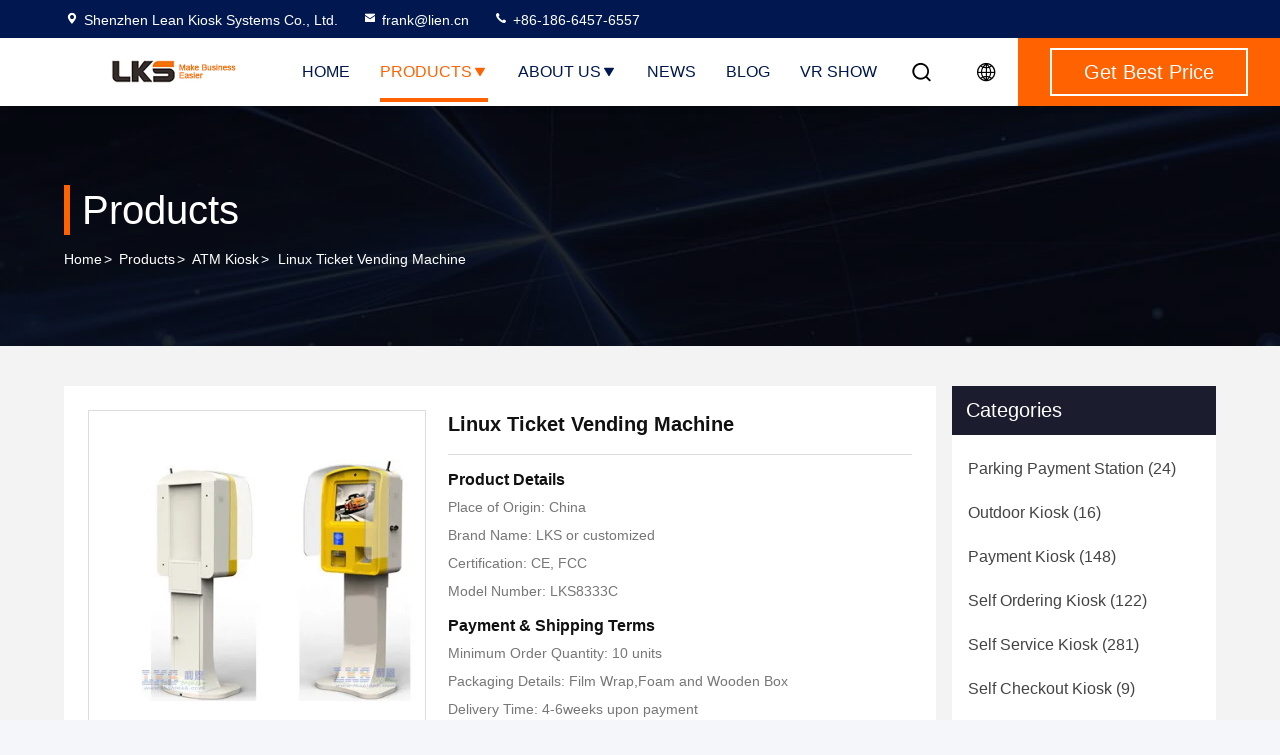

--- FILE ---
content_type: text/html
request_url: https://www.lkskiosk.com/sale-2570286-linux-ticket-vending-machine.html
body_size: 29493
content:

<!DOCTYPE html>
<html lang="en">
<head>
	<meta charset="utf-8">
	<meta http-equiv="X-UA-Compatible" content="IE=edge">
	<meta name="viewport" content="width=device-width, initial-scale=1, maximum-scale=1, minimum-scale=1" />
    <title>Linux Ticket Vending Machine</title>
    <meta name="keywords" content="ticket dispenser machine, card vending machine, ATM Kiosk" />
    <meta name="description" content="High quality Linux Ticket Vending Machine from China, China's leading product market ticket dispenser machine product, with strict quality control card vending machine factories, producing high quality card vending machine Products." />
     <link rel='preload'
					  href=/photo/lkskiosk/sitetpl/style/commonV2.css?ver=1761026010 as='style'><link type='text/css' rel='stylesheet'
					  href=/photo/lkskiosk/sitetpl/style/commonV2.css?ver=1761026010 media='all'><script>
    (function(w,d,t,r,u)
    {
        var f,n,i;
        w[u]=w[u]||[],f=function()
        {
            var o={ti:"187162929", enableAutoSpaTracking: true};
            o.q=w[u],w[u]=new UET(o),w[u].push("pageLoad")
        },
        n=d.createElement(t),n.src=r,n.async=1,n.onload=n.onreadystatechange=function()
        {
            var s=this.readyState;
            s&&s!=="loaded"&&s!=="complete"||(f(),n.onload=n.onreadystatechange=null)
        },
        i=d.getElementsByTagName(t)[0],i.parentNode.insertBefore(n,i)
    })
    (window,document,"script","//bat.bing.com/bat.js","uetq");
</script><meta property="og:title" content="Linux Ticket Vending Machine" />
<meta property="og:description" content="High quality Linux Ticket Vending Machine from China, China's leading product market ticket dispenser machine product, with strict quality control card vending machine factories, producing high quality card vending machine Products." />
<meta property="og:type" content="product" />
<meta property="og:availability" content="instock" />
<meta property="og:site_name" content="Shenzhen Lean Kiosk Systems Co., Ltd." />
<meta property="og:url" content="https://www.lkskiosk.com/sale-2570286-linux-ticket-vending-machine.html" />
<meta property="og:image" content="https://www.lkskiosk.com/photo/ps2975206-linux_ticket_vending_machine.jpg" />
<link rel="canonical" href="https://www.lkskiosk.com/sale-2570286-linux-ticket-vending-machine.html" />
<link rel="stylesheet" type="text/css" href="/js/guidefirstcommon.css" />
<style type="text/css">
/*<![CDATA[*/
.consent__cookie {position: fixed;top: 0;left: 0;width: 100%;height: 0%;z-index: 100000;}.consent__cookie_bg {position: fixed;top: 0;left: 0;width: 100%;height: 100%;background: #000;opacity: .6;display: none }.consent__cookie_rel {position: fixed;bottom:0;left: 0;width: 100%;background: #fff;display: -webkit-box;display: -ms-flexbox;display: flex;flex-wrap: wrap;padding: 24px 80px;-webkit-box-sizing: border-box;box-sizing: border-box;-webkit-box-pack: justify;-ms-flex-pack: justify;justify-content: space-between;-webkit-transition: all ease-in-out .3s;transition: all ease-in-out .3s }.consent__close {position: absolute;top: 20px;right: 20px;cursor: pointer }.consent__close svg {fill: #777 }.consent__close:hover svg {fill: #000 }.consent__cookie_box {flex: 1;word-break: break-word;}.consent__warm {color: #777;font-size: 16px;margin-bottom: 12px;line-height: 19px }.consent__title {color: #333;font-size: 20px;font-weight: 600;margin-bottom: 12px;line-height: 23px }.consent__itxt {color: #333;font-size: 14px;margin-bottom: 12px;display: -webkit-box;display: -ms-flexbox;display: flex;-webkit-box-align: center;-ms-flex-align: center;align-items: center }.consent__itxt i {display: -webkit-inline-box;display: -ms-inline-flexbox;display: inline-flex;width: 28px;height: 28px;border-radius: 50%;background: #e0f9e9;margin-right: 8px;-webkit-box-align: center;-ms-flex-align: center;align-items: center;-webkit-box-pack: center;-ms-flex-pack: center;justify-content: center }.consent__itxt svg {fill: #3ca860 }.consent__txt {color: #a6a6a6;font-size: 14px;margin-bottom: 8px;line-height: 17px }.consent__btns {display: -webkit-box;display: -ms-flexbox;display: flex;-webkit-box-orient: vertical;-webkit-box-direction: normal;-ms-flex-direction: column;flex-direction: column;-webkit-box-pack: center;-ms-flex-pack: center;justify-content: center;flex-shrink: 0;}.consent__btn {width: 280px;height: 40px;line-height: 40px;text-align: center;background: #3ca860;color: #fff;border-radius: 4px;margin: 8px 0;-webkit-box-sizing: border-box;box-sizing: border-box;cursor: pointer;font-size:14px}.consent__btn:hover {background: #00823b }.consent__btn.empty {color: #3ca860;border: 1px solid #3ca860;background: #fff }.consent__btn.empty:hover {background: #3ca860;color: #fff }.open .consent__cookie_bg {display: block }.open .consent__cookie_rel {bottom: 0 }@media (max-width: 760px) {.consent__btns {width: 100%;align-items: center;}.consent__cookie_rel {padding: 20px 24px }}.consent__cookie.open {display: block;}.consent__cookie {display: none;}
/*]]>*/
</style>
<style type="text/css">
/*<![CDATA[*/
@media only screen and (max-width:640px){.contact_now_dialog .content-wrap .desc{background-image:url(/images/cta_images/bg_s.png) !important}}.contact_now_dialog .content-wrap .content-wrap_header .cta-close{background-image:url(/images/cta_images/sprite.png) !important}.contact_now_dialog .content-wrap .desc{background-image:url(/images/cta_images/bg_l.png) !important}.contact_now_dialog .content-wrap .cta-btn i{background-image:url(/images/cta_images/sprite.png) !important}.contact_now_dialog .content-wrap .head-tip img{content:url(/images/cta_images/cta_contact_now.png) !important}.cusim{background-image:url(/images/imicon/im.svg) !important}.cuswa{background-image:url(/images/imicon/wa.png) !important}.cusall{background-image:url(/images/imicon/allchat.svg) !important}
/*]]>*/
</style>
<script type="text/javascript" src="/js/guidefirstcommon.js"></script>
<script type="text/javascript">
/*<![CDATA[*/
window.isvideotpl = 1;window.detailurl = '/sale-2570286-linux-ticket-vending-machine.html';
var colorUrl = '';var isShowGuide = 2;var showGuideColor = 0;var im_appid = 10003;var im_msg="Good day, what product are you looking for?";

var cta_cid = 3332;var use_defaulProductInfo = 1;var cta_pid = 2570286;var test_company = 0;var webim_domain = '';var company_type = 26;var cta_equipment = 'pc'; var setcookie = 'setwebimCookie(8076,2570286,26)'; var whatsapplink = "https://wa.me/8617796361724?text=Hi%2C+I%27m+interested+in+Linux+Ticket+Vending+Machine."; function insertMeta(){var str = '<meta name="mobile-web-app-capable" content="yes" /><meta name="viewport" content="width=device-width, initial-scale=1.0" />';document.head.insertAdjacentHTML('beforeend',str);} var element = document.querySelector('a.footer_webim_a[href="/webim/webim_tab.html"]');if (element) {element.parentNode.removeChild(element);}

var colorUrl = '';
var aisearch = 0;
var selfUrl = '';
window.playerReportUrl='/vod/view_count/report';
var query_string = ["Products","Detail"];
var g_tp = '';
var customtplcolor = 99714;
var str_chat = 'chat';
				var str_call_now = 'call now';
var str_chat_now = 'chat now';
var str_contact1 = 'Get Best Price';var str_chat_lang='english';var str_contact2 = 'Get Price';var str_contact2 = 'Best Price';var str_contact = 'Contact';
window.predomainsub = "";
/*]]>*/
</script>
</head>
<body>
<!-- Google tag (gtag.js) -->
<script async src="https://www.googletagmanager.com/gtag/js?id=G-2MLWR4J7XM"></script>
<script>
  window.dataLayer = window.dataLayer || [];
  function gtag(){dataLayer.push(arguments);}
  gtag('js', new Date());

  gtag('config', 'G-5DYGZGM2XR', {cookie_flags: "SameSite=None;Secure"});
gtag('set', {
 'cookie_flags': 'SameSite=None;Secure'
                  });
</script><img src="/logo.gif" style="display:none" alt="logo"/>
<a style="display: none!important;" title="Shenzhen Lean Kiosk Systems Co., Ltd." class="float-inquiry" href="/contactnow.html" onclick='setinquiryCookie("{\"showproduct\":1,\"pid\":\"2570286\",\"name\":\"Linux Ticket Vending Machine\",\"source_url\":\"\\/sale-2570286-linux-ticket-vending-machine.html\",\"picurl\":\"\\/photo\\/pd2975206-linux_ticket_vending_machine.jpg\",\"propertyDetail\":[[\"Place of Origin\",\"China\"],[\"Brand Name\",\"LKS or customized\"],[\"Certification\",\"CE, FCC\"],[\"Model Number\",\"LKS8333C\"]],\"company_name\":null,\"picurl_c\":\"\\/photo\\/pc2975206-linux_ticket_vending_machine.jpg\",\"price\":\"\",\"username\":\"Jesmine Zhu\",\"viewTime\":\"Last Login : 1 hours 19 minutes ago\",\"subject\":\"Please send me a quote on your Linux Ticket Vending Machine\",\"countrycode\":\"\"}");'></a>
<!-- Event snippet for lkskiosk-3332-转化 conversion page
In your html page, add the snippet and call gtag_report_conversion when someone clicks on the chosen link or button. -->
<script>
function gtag_report_conversion(url) {
  var callback = function () {
    if (typeof(url) != 'undefined') {
      window.location = url;
    }
  };
  gtag('event', 'conversion', {
      'send_to': 'AW-16665532441/SsJlCPXf18gZEJmw34o-',
      'event_callback': callback
  });
  return false;
}
</script>
<!-- Google tag (gtag.js) -->
<script async src="https://www.googletagmanager.com/gtag/js?id=G-2MLWR4J7XM"></script>
<script>
  window.dataLayer = window.dataLayer || [];
  function gtag(){dataLayer.push(arguments);}
  gtag('js', new Date());

  gtag('config', 'G-5DYGZGM2XR', {cookie_flags: "SameSite=None;Secure"});
gtag('set', {
 'cookie_flags': 'SameSite=None;Secure'
                  });
</script><script>
var originProductInfo = '';
var originProductInfo = {"showproduct":1,"pid":"2570286","name":"Linux Ticket Vending Machine","source_url":"\/sale-2570286-linux-ticket-vending-machine.html","picurl":"\/photo\/pd2975206-linux_ticket_vending_machine.jpg","propertyDetail":[["Place of Origin","China"],["Brand Name","LKS or customized"],["Certification","CE, FCC"],["Model Number","LKS8333C"]],"company_name":null,"picurl_c":"\/photo\/pc2975206-linux_ticket_vending_machine.jpg","price":"","username":"Jesmine Zhu","viewTime":"Last Login : 3 hours 19 minutes ago","subject":"What is your best price for Linux Ticket Vending Machine","countrycode":""};
var save_url = "/contactsave.html";
var update_url = "/updateinquiry.html";
var productInfo = {};
var defaulProductInfo = {};
var myDate = new Date();
var curDate = myDate.getFullYear()+'-'+(parseInt(myDate.getMonth())+1)+'-'+myDate.getDate();
var message = '';
var default_pop = 1;
var leaveMessageDialog = document.getElementsByClassName('leave-message-dialog')[0]; // 获取弹层
var _$$ = function (dom) {
    return document.querySelectorAll(dom);
};
resInfo = originProductInfo;
resInfo['name'] = resInfo['name'] || '';
defaulProductInfo.pid = resInfo['pid'];
defaulProductInfo.productName = resInfo['name'] ?? '';
defaulProductInfo.productInfo = resInfo['propertyDetail'];
defaulProductInfo.productImg = resInfo['picurl_c'];
defaulProductInfo.subject = resInfo['subject'] ?? '';
defaulProductInfo.productImgAlt = resInfo['name'] ?? '';
var inquirypopup_tmp = 1;
var message = 'Dear,'+'\r\n'+"I am interested in"+' '+trim(resInfo['name'])+", could you send me more details such as type, size, MOQ, material, etc."+'\r\n'+"Thanks!"+'\r\n'+"Waiting for your reply.";
var message_1 = 'Dear,'+'\r\n'+"I am interested in"+' '+trim(resInfo['name'])+", could you send me more details such as type, size, MOQ, material, etc."+'\r\n'+"Thanks!"+'\r\n'+"Waiting for your reply.";
var message_2 = 'Hello,'+'\r\n'+"I am looking for"+' '+trim(resInfo['name'])+", please send me the price, specification and picture."+'\r\n'+"Your swift response will be highly appreciated."+'\r\n'+"Feel free to contact me for more information."+'\r\n'+"Thanks a lot.";
var message_3 = 'Hello,'+'\r\n'+trim(resInfo['name'])+' '+"meets my expectations."+'\r\n'+"Please give me the best price and some other product information."+'\r\n'+"Feel free to contact me via my mail."+'\r\n'+"Thanks a lot.";
var message_5 = 'Hi there,'+'\r\n'+"I am very interested in your"+' '+trim(resInfo['name'])+'.'+'\r\n'+"Please send me your product details."+'\r\n'+"Looking forward to your quick reply."+'\r\n'+"Feel free to contact me by mail."+'\r\n'+"Regards!";
var message_4 = 'Dear,'+'\r\n'+"What is the FOB price on your"+' '+trim(resInfo['name'])+'?'+'\r\n'+"Which is the nearest port name?"+'\r\n'+"Please reply me as soon as possible, it would be better to share further information."+'\r\n'+"Regards!";
var message_6 = 'Dear,'+'\r\n'+"Please provide us with information about your"+' '+trim(resInfo['name'])+", such as type, size, material, and of course the best price."+'\r\n'+"Looking forward to your quick reply."+'\r\n'+"Thank you!";
var message_7 = 'Dear,'+'\r\n'+"Can you supply"+' '+trim(resInfo['name'])+" for us?"+'\r\n'+"First we want a price list and some product details."+'\r\n'+"I hope to get reply asap and look forward to cooperation."+'\r\n'+"Thank you very much.";
var message_8 = 'hi,'+'\r\n'+"I am looking for"+' '+trim(resInfo['name'])+", please give me some more detailed product information."+'\r\n'+"I look forward to your reply."+'\r\n'+"Thank you!";
var message_9 = 'Hello,'+'\r\n'+"Your"+' '+trim(resInfo['name'])+" meets my requirements very well."+'\r\n'+"Please send me the price, specification, and similar model will be OK."+'\r\n'+"Feel free to chat with me."+'\r\n'+"Thanks!";
var message_10 = 'Dear,'+'\r\n'+"I want to know more about the details and quotation of"+' '+trim(resInfo['name'])+'.'+'\r\n'+"Feel free to contact me."+'\r\n'+"Regards!";

var r = getRandom(1,10);

defaulProductInfo.message = eval("message_"+r);
    defaulProductInfo.message = eval("message_"+r);
        var mytAjax = {

    post: function(url, data, fn) {
        var xhr = new XMLHttpRequest();
        xhr.open("POST", url, true);
        xhr.setRequestHeader("Content-Type", "application/x-www-form-urlencoded;charset=UTF-8");
        xhr.setRequestHeader("X-Requested-With", "XMLHttpRequest");
        xhr.setRequestHeader('Content-Type','text/plain;charset=UTF-8');
        xhr.onreadystatechange = function() {
            if(xhr.readyState == 4 && (xhr.status == 200 || xhr.status == 304)) {
                fn.call(this, xhr.responseText);
            }
        };
        xhr.send(data);
    },

    postform: function(url, data, fn) {
        var xhr = new XMLHttpRequest();
        xhr.open("POST", url, true);
        xhr.setRequestHeader("X-Requested-With", "XMLHttpRequest");
        xhr.onreadystatechange = function() {
            if(xhr.readyState == 4 && (xhr.status == 200 || xhr.status == 304)) {
                fn.call(this, xhr.responseText);
            }
        };
        xhr.send(data);
    }
};
/*window.onload = function(){
    leaveMessageDialog = document.getElementsByClassName('leave-message-dialog')[0];
    if (window.localStorage.recordDialogStatus=='undefined' || (window.localStorage.recordDialogStatus!='undefined' && window.localStorage.recordDialogStatus != curDate)) {
        setTimeout(function(){
            if(parseInt(inquirypopup_tmp%10) == 1){
                creatDialog(defaulProductInfo, 1);
            }
        }, 6000);
    }
};*/
function trim(str)
{
    str = str.replace(/(^\s*)/g,"");
    return str.replace(/(\s*$)/g,"");
};
function getRandom(m,n){
    var num = Math.floor(Math.random()*(m - n) + n);
    return num;
};
function strBtn(param) {

    var starattextarea = document.getElementById("textareamessage").value.length;
    var email = document.getElementById("startEmail").value;

    var default_tip = document.querySelectorAll(".watermark_container").length;
    if (20 < starattextarea && starattextarea < 3000) {
        if(default_tip>0){
            document.getElementById("textareamessage1").parentNode.parentNode.nextElementSibling.style.display = "none";
        }else{
            document.getElementById("textareamessage1").parentNode.nextElementSibling.style.display = "none";
        }

    } else {
        if(default_tip>0){
            document.getElementById("textareamessage1").parentNode.parentNode.nextElementSibling.style.display = "block";
        }else{
            document.getElementById("textareamessage1").parentNode.nextElementSibling.style.display = "block";
        }

        return;
    }

    // var re = /^([a-zA-Z0-9_-])+@([a-zA-Z0-9_-])+\.([a-zA-Z0-9_-])+/i;/*邮箱不区分大小写*/
    var re = /^[a-zA-Z0-9][\w-]*(\.?[\w-]+)*@[a-zA-Z0-9-]+(\.[a-zA-Z0-9]+)+$/i;
    if (!re.test(email)) {
        document.getElementById("startEmail").nextElementSibling.style.display = "block";
        return;
    } else {
        document.getElementById("startEmail").nextElementSibling.style.display = "none";
    }

    var subject = document.getElementById("pop_subject").value;
    var pid = document.getElementById("pop_pid").value;
    var message = document.getElementById("textareamessage").value;
    var sender_email = document.getElementById("startEmail").value;
    var tel = '';
    if (document.getElementById("tel0") != undefined && document.getElementById("tel0") != '')
        tel = document.getElementById("tel0").value;
    var form_serialize = '&tel='+tel;

    form_serialize = form_serialize.replace(/\+/g, "%2B");
    mytAjax.post(save_url,"pid="+pid+"&subject="+subject+"&email="+sender_email+"&message="+(message)+form_serialize,function(res){
        var mes = JSON.parse(res);
        if(mes.status == 200){
            var iid = mes.iid;
            document.getElementById("pop_iid").value = iid;
            document.getElementById("pop_uuid").value = mes.uuid;

            if(typeof gtag_report_conversion === "function"){
                gtag_report_conversion();//执行统计js代码
            }
            if(typeof fbq === "function"){
                fbq('track','Purchase');//执行统计js代码
            }
        }
    });
    for (var index = 0; index < document.querySelectorAll(".dialog-content-pql").length; index++) {
        document.querySelectorAll(".dialog-content-pql")[index].style.display = "none";
    };
    $('#idphonepql').val(tel);
    document.getElementById("dialog-content-pql-id").style.display = "block";
    ;
};
function twoBtnOk(param) {

    var selectgender = document.getElementById("Mr").innerHTML;
    var iid = document.getElementById("pop_iid").value;
    var sendername = document.getElementById("idnamepql").value;
    var senderphone = document.getElementById("idphonepql").value;
    var sendercname = document.getElementById("idcompanypql").value;
    var uuid = document.getElementById("pop_uuid").value;
    var gender = 2;
    if(selectgender == 'Mr.') gender = 0;
    if(selectgender == 'Mrs.') gender = 1;
    var pid = document.getElementById("pop_pid").value;
    var form_serialize = '';

        form_serialize = form_serialize.replace(/\+/g, "%2B");

    mytAjax.post(update_url,"iid="+iid+"&gender="+gender+"&uuid="+uuid+"&name="+(sendername)+"&tel="+(senderphone)+"&company="+(sendercname)+form_serialize,function(res){});

    for (var index = 0; index < document.querySelectorAll(".dialog-content-pql").length; index++) {
        document.querySelectorAll(".dialog-content-pql")[index].style.display = "none";
    };
    document.getElementById("dialog-content-pql-ok").style.display = "block";

};
function toCheckMust(name) {
    $('#'+name+'error').hide();
}
function handClidk(param) {
    var starattextarea = document.getElementById("textareamessage1").value.length;
    var email = document.getElementById("startEmail1").value;
    var default_tip = document.querySelectorAll(".watermark_container").length;
    if (20 < starattextarea && starattextarea < 3000) {
        if(default_tip>0){
            document.getElementById("textareamessage1").parentNode.parentNode.nextElementSibling.style.display = "none";
        }else{
            document.getElementById("textareamessage1").parentNode.nextElementSibling.style.display = "none";
        }

    } else {
        if(default_tip>0){
            document.getElementById("textareamessage1").parentNode.parentNode.nextElementSibling.style.display = "block";
        }else{
            document.getElementById("textareamessage1").parentNode.nextElementSibling.style.display = "block";
        }

        return;
    }

    // var re = /^([a-zA-Z0-9_-])+@([a-zA-Z0-9_-])+\.([a-zA-Z0-9_-])+/i;
    var re = /^[a-zA-Z0-9][\w-]*(\.?[\w-]+)*@[a-zA-Z0-9-]+(\.[a-zA-Z0-9]+)+$/i;
    if (!re.test(email)) {
        document.getElementById("startEmail1").nextElementSibling.style.display = "block";
        return;
    } else {
        document.getElementById("startEmail1").nextElementSibling.style.display = "none";
    }

    var subject = document.getElementById("pop_subject").value;
    var pid = document.getElementById("pop_pid").value;
    var message = document.getElementById("textareamessage1").value;
    var sender_email = document.getElementById("startEmail1").value;
    var form_serialize = tel = '';
    if (document.getElementById("tel1") != undefined && document.getElementById("tel1") != '')
        tel = document.getElementById("tel1").value;
        mytAjax.post(save_url,"email="+sender_email+"&tel="+tel+"&pid="+pid+"&message="+message+"&subject="+subject+form_serialize,function(res){

        var mes = JSON.parse(res);
        if(mes.status == 200){
            var iid = mes.iid;
            document.getElementById("pop_iid").value = iid;
            document.getElementById("pop_uuid").value = mes.uuid;
            if(typeof gtag_report_conversion === "function"){
                gtag_report_conversion();//执行统计js代码
            }
        }

    });
    for (var index = 0; index < document.querySelectorAll(".dialog-content-pql").length; index++) {
        document.querySelectorAll(".dialog-content-pql")[index].style.display = "none";
    };
    $('#idphonepql').val(tel);
    document.getElementById("dialog-content-pql-id").style.display = "block";

};
window.addEventListener('load', function () {
    $('.checkbox-wrap label').each(function(){
        if($(this).find('input').prop('checked')){
            $(this).addClass('on')
        }else {
            $(this).removeClass('on')
        }
    })
    $(document).on('click', '.checkbox-wrap label' , function(ev){
        if (ev.target.tagName.toUpperCase() != 'INPUT') {
            $(this).toggleClass('on')
        }
    })
})

function hand_video(pdata) {
    data = JSON.parse(pdata);
    productInfo.productName = data.productName;
    productInfo.productInfo = data.productInfo;
    productInfo.productImg = data.productImg;
    productInfo.subject = data.subject;

    var message = 'Dear,'+'\r\n'+"I am interested in"+' '+trim(data.productName)+", could you send me more details such as type, size, quantity, material, etc."+'\r\n'+"Thanks!"+'\r\n'+"Waiting for your reply.";

    var message = 'Dear,'+'\r\n'+"I am interested in"+' '+trim(data.productName)+", could you send me more details such as type, size, MOQ, material, etc."+'\r\n'+"Thanks!"+'\r\n'+"Waiting for your reply.";
    var message_1 = 'Dear,'+'\r\n'+"I am interested in"+' '+trim(data.productName)+", could you send me more details such as type, size, MOQ, material, etc."+'\r\n'+"Thanks!"+'\r\n'+"Waiting for your reply.";
    var message_2 = 'Hello,'+'\r\n'+"I am looking for"+' '+trim(data.productName)+", please send me the price, specification and picture."+'\r\n'+"Your swift response will be highly appreciated."+'\r\n'+"Feel free to contact me for more information."+'\r\n'+"Thanks a lot.";
    var message_3 = 'Hello,'+'\r\n'+trim(data.productName)+' '+"meets my expectations."+'\r\n'+"Please give me the best price and some other product information."+'\r\n'+"Feel free to contact me via my mail."+'\r\n'+"Thanks a lot.";

    var message_4 = 'Dear,'+'\r\n'+"What is the FOB price on your"+' '+trim(data.productName)+'?'+'\r\n'+"Which is the nearest port name?"+'\r\n'+"Please reply me as soon as possible, it would be better to share further information."+'\r\n'+"Regards!";
    var message_5 = 'Hi there,'+'\r\n'+"I am very interested in your"+' '+trim(data.productName)+'.'+'\r\n'+"Please send me your product details."+'\r\n'+"Looking forward to your quick reply."+'\r\n'+"Feel free to contact me by mail."+'\r\n'+"Regards!";

    var message_6 = 'Dear,'+'\r\n'+"Please provide us with information about your"+' '+trim(data.productName)+", such as type, size, material, and of course the best price."+'\r\n'+"Looking forward to your quick reply."+'\r\n'+"Thank you!";
    var message_7 = 'Dear,'+'\r\n'+"Can you supply"+' '+trim(data.productName)+" for us?"+'\r\n'+"First we want a price list and some product details."+'\r\n'+"I hope to get reply asap and look forward to cooperation."+'\r\n'+"Thank you very much.";
    var message_8 = 'hi,'+'\r\n'+"I am looking for"+' '+trim(data.productName)+", please give me some more detailed product information."+'\r\n'+"I look forward to your reply."+'\r\n'+"Thank you!";
    var message_9 = 'Hello,'+'\r\n'+"Your"+' '+trim(data.productName)+" meets my requirements very well."+'\r\n'+"Please send me the price, specification, and similar model will be OK."+'\r\n'+"Feel free to chat with me."+'\r\n'+"Thanks!";
    var message_10 = 'Dear,'+'\r\n'+"I want to know more about the details and quotation of"+' '+trim(data.productName)+'.'+'\r\n'+"Feel free to contact me."+'\r\n'+"Regards!";

    var r = getRandom(1,10);

    productInfo.message = eval("message_"+r);
            if(parseInt(inquirypopup_tmp/10) == 1){
        productInfo.message = "";
    }
    productInfo.pid = data.pid;
    creatDialog(productInfo, 2);
};

function handDialog(pdata) {
    data = JSON.parse(pdata);
    productInfo.productName = data.productName;
    productInfo.productInfo = data.productInfo;
    productInfo.productImg = data.productImg;
    productInfo.subject = data.subject;

    var message = 'Dear,'+'\r\n'+"I am interested in"+' '+trim(data.productName)+", could you send me more details such as type, size, quantity, material, etc."+'\r\n'+"Thanks!"+'\r\n'+"Waiting for your reply.";

    var message = 'Dear,'+'\r\n'+"I am interested in"+' '+trim(data.productName)+", could you send me more details such as type, size, MOQ, material, etc."+'\r\n'+"Thanks!"+'\r\n'+"Waiting for your reply.";
    var message_1 = 'Dear,'+'\r\n'+"I am interested in"+' '+trim(data.productName)+", could you send me more details such as type, size, MOQ, material, etc."+'\r\n'+"Thanks!"+'\r\n'+"Waiting for your reply.";
    var message_2 = 'Hello,'+'\r\n'+"I am looking for"+' '+trim(data.productName)+", please send me the price, specification and picture."+'\r\n'+"Your swift response will be highly appreciated."+'\r\n'+"Feel free to contact me for more information."+'\r\n'+"Thanks a lot.";
    var message_3 = 'Hello,'+'\r\n'+trim(data.productName)+' '+"meets my expectations."+'\r\n'+"Please give me the best price and some other product information."+'\r\n'+"Feel free to contact me via my mail."+'\r\n'+"Thanks a lot.";

    var message_4 = 'Dear,'+'\r\n'+"What is the FOB price on your"+' '+trim(data.productName)+'?'+'\r\n'+"Which is the nearest port name?"+'\r\n'+"Please reply me as soon as possible, it would be better to share further information."+'\r\n'+"Regards!";
    var message_5 = 'Hi there,'+'\r\n'+"I am very interested in your"+' '+trim(data.productName)+'.'+'\r\n'+"Please send me your product details."+'\r\n'+"Looking forward to your quick reply."+'\r\n'+"Feel free to contact me by mail."+'\r\n'+"Regards!";
        var message_6 = 'Dear,'+'\r\n'+"Please provide us with information about your"+' '+trim(data.productName)+", such as type, size, material, and of course the best price."+'\r\n'+"Looking forward to your quick reply."+'\r\n'+"Thank you!";
    var message_7 = 'Dear,'+'\r\n'+"Can you supply"+' '+trim(data.productName)+" for us?"+'\r\n'+"First we want a price list and some product details."+'\r\n'+"I hope to get reply asap and look forward to cooperation."+'\r\n'+"Thank you very much.";
    var message_8 = 'hi,'+'\r\n'+"I am looking for"+' '+trim(data.productName)+", please give me some more detailed product information."+'\r\n'+"I look forward to your reply."+'\r\n'+"Thank you!";
    var message_9 = 'Hello,'+'\r\n'+"Your"+' '+trim(data.productName)+" meets my requirements very well."+'\r\n'+"Please send me the price, specification, and similar model will be OK."+'\r\n'+"Feel free to chat with me."+'\r\n'+"Thanks!";
    var message_10 = 'Dear,'+'\r\n'+"I want to know more about the details and quotation of"+' '+trim(data.productName)+'.'+'\r\n'+"Feel free to contact me."+'\r\n'+"Regards!";

    var r = getRandom(1,10);
    productInfo.message = eval("message_"+r);
            if(parseInt(inquirypopup_tmp/10) == 1){
        productInfo.message = "";
    }
    productInfo.pid = data.pid;
    creatDialog(productInfo, 2);
};

function closepql(param) {

    leaveMessageDialog.style.display = 'none';
};

function closepql2(param) {

    for (var index = 0; index < document.querySelectorAll(".dialog-content-pql").length; index++) {
        document.querySelectorAll(".dialog-content-pql")[index].style.display = "none";
    };
    document.getElementById("dialog-content-pql-ok").style.display = "block";
};

function decodeHtmlEntities(str) {
    var tempElement = document.createElement('div');
    tempElement.innerHTML = str;
    return tempElement.textContent || tempElement.innerText || '';
}

function initProduct(productInfo,type){

    productInfo.productName = decodeHtmlEntities(productInfo.productName);
    productInfo.message = decodeHtmlEntities(productInfo.message);

    leaveMessageDialog = document.getElementsByClassName('leave-message-dialog')[0];
    leaveMessageDialog.style.display = "block";
    if(type == 3){
        var popinquiryemail = document.getElementById("popinquiryemail").value;
        _$$("#startEmail1")[0].value = popinquiryemail;
    }else{
        _$$("#startEmail1")[0].value = "";
    }
    _$$("#startEmail")[0].value = "";
    _$$("#idnamepql")[0].value = "";
    _$$("#idphonepql")[0].value = "";
    _$$("#idcompanypql")[0].value = "";

    _$$("#pop_pid")[0].value = productInfo.pid;
    _$$("#pop_subject")[0].value = productInfo.subject;
    
    if(parseInt(inquirypopup_tmp/10) == 1){
        productInfo.message = "";
    }

    _$$("#textareamessage1")[0].value = productInfo.message;
    _$$("#textareamessage")[0].value = productInfo.message;

    _$$("#dialog-content-pql-id .titlep")[0].innerHTML = productInfo.productName;
    _$$("#dialog-content-pql-id img")[0].setAttribute("src", productInfo.productImg);
    _$$("#dialog-content-pql-id img")[0].setAttribute("alt", productInfo.productImgAlt);

    _$$("#dialog-content-pql-id-hand img")[0].setAttribute("src", productInfo.productImg);
    _$$("#dialog-content-pql-id-hand img")[0].setAttribute("alt", productInfo.productImgAlt);
    _$$("#dialog-content-pql-id-hand .titlep")[0].innerHTML = productInfo.productName;

    if (productInfo.productInfo.length > 0) {
        var ul2, ul;
        ul = document.createElement("ul");
        for (var index = 0; index < productInfo.productInfo.length; index++) {
            var el = productInfo.productInfo[index];
            var li = document.createElement("li");
            var span1 = document.createElement("span");
            span1.innerHTML = el[0] + ":";
            var span2 = document.createElement("span");
            span2.innerHTML = el[1];
            li.appendChild(span1);
            li.appendChild(span2);
            ul.appendChild(li);

        }
        ul2 = ul.cloneNode(true);
        if (type === 1) {
            _$$("#dialog-content-pql-id .left")[0].replaceChild(ul, _$$("#dialog-content-pql-id .left ul")[0]);
        } else {
            _$$("#dialog-content-pql-id-hand .left")[0].replaceChild(ul2, _$$("#dialog-content-pql-id-hand .left ul")[0]);
            _$$("#dialog-content-pql-id .left")[0].replaceChild(ul, _$$("#dialog-content-pql-id .left ul")[0]);
        }
    };
    for (var index = 0; index < _$$("#dialog-content-pql-id .right ul li").length; index++) {
        _$$("#dialog-content-pql-id .right ul li")[index].addEventListener("click", function (params) {
            _$$("#dialog-content-pql-id .right #Mr")[0].innerHTML = this.innerHTML
        }, false)

    };

};
function closeInquiryCreateDialog() {
    document.getElementById("xuanpan_dialog_box_pql").style.display = "none";
};
function showInquiryCreateDialog() {
    document.getElementById("xuanpan_dialog_box_pql").style.display = "block";
};
function submitPopInquiry(){
    var message = document.getElementById("inquiry_message").value;
    var email = document.getElementById("inquiry_email").value;
    var subject = defaulProductInfo.subject;
    var pid = defaulProductInfo.pid;
    if (email === undefined) {
        showInquiryCreateDialog();
        document.getElementById("inquiry_email").style.border = "1px solid red";
        return false;
    };
    if (message === undefined) {
        showInquiryCreateDialog();
        document.getElementById("inquiry_message").style.border = "1px solid red";
        return false;
    };
    if (email.search(/^\w+((-\w+)|(\.\w+))*\@[A-Za-z0-9]+((\.|-)[A-Za-z0-9]+)*\.[A-Za-z0-9]+$/) == -1) {
        document.getElementById("inquiry_email").style.border= "1px solid red";
        showInquiryCreateDialog();
        return false;
    } else {
        document.getElementById("inquiry_email").style.border= "";
    };
    if (message.length < 20 || message.length >3000) {
        showInquiryCreateDialog();
        document.getElementById("inquiry_message").style.border = "1px solid red";
        return false;
    } else {
        document.getElementById("inquiry_message").style.border = "";
    };
    var tel = '';
    if (document.getElementById("tel") != undefined && document.getElementById("tel") != '')
        tel = document.getElementById("tel").value;

    mytAjax.post(save_url,"pid="+pid+"&subject="+subject+"&email="+email+"&message="+(message)+'&tel='+tel,function(res){
        var mes = JSON.parse(res);
        if(mes.status == 200){
            var iid = mes.iid;
            document.getElementById("pop_iid").value = iid;
            document.getElementById("pop_uuid").value = mes.uuid;

        }
    });
    initProduct(defaulProductInfo);
    for (var index = 0; index < document.querySelectorAll(".dialog-content-pql").length; index++) {
        document.querySelectorAll(".dialog-content-pql")[index].style.display = "none";
    };
    $('#idphonepql').val(tel);
    document.getElementById("dialog-content-pql-id").style.display = "block";

};

//带附件上传
function submitPopInquiryfile(email_id,message_id,check_sort,name_id,phone_id,company_id,attachments){

    if(typeof(check_sort) == 'undefined'){
        check_sort = 0;
    }
    var message = document.getElementById(message_id).value;
    var email = document.getElementById(email_id).value;
    var attachments = document.getElementById(attachments).value;
    if(typeof(name_id) !== 'undefined' && name_id != ""){
        var name  = document.getElementById(name_id).value;
    }
    if(typeof(phone_id) !== 'undefined' && phone_id != ""){
        var phone = document.getElementById(phone_id).value;
    }
    if(typeof(company_id) !== 'undefined' && company_id != ""){
        var company = document.getElementById(company_id).value;
    }
    var subject = defaulProductInfo.subject;
    var pid = defaulProductInfo.pid;

    if(check_sort == 0){
        if (email === undefined) {
            showInquiryCreateDialog();
            document.getElementById(email_id).style.border = "1px solid red";
            return false;
        };
        if (message === undefined) {
            showInquiryCreateDialog();
            document.getElementById(message_id).style.border = "1px solid red";
            return false;
        };

        if (email.search(/^\w+((-\w+)|(\.\w+))*\@[A-Za-z0-9]+((\.|-)[A-Za-z0-9]+)*\.[A-Za-z0-9]+$/) == -1) {
            document.getElementById(email_id).style.border= "1px solid red";
            showInquiryCreateDialog();
            return false;
        } else {
            document.getElementById(email_id).style.border= "";
        };
        if (message.length < 20 || message.length >3000) {
            showInquiryCreateDialog();
            document.getElementById(message_id).style.border = "1px solid red";
            return false;
        } else {
            document.getElementById(message_id).style.border = "";
        };
    }else{

        if (message === undefined) {
            showInquiryCreateDialog();
            document.getElementById(message_id).style.border = "1px solid red";
            return false;
        };

        if (email === undefined) {
            showInquiryCreateDialog();
            document.getElementById(email_id).style.border = "1px solid red";
            return false;
        };

        if (message.length < 20 || message.length >3000) {
            showInquiryCreateDialog();
            document.getElementById(message_id).style.border = "1px solid red";
            return false;
        } else {
            document.getElementById(message_id).style.border = "";
        };

        if (email.search(/^\w+((-\w+)|(\.\w+))*\@[A-Za-z0-9]+((\.|-)[A-Za-z0-9]+)*\.[A-Za-z0-9]+$/) == -1) {
            document.getElementById(email_id).style.border= "1px solid red";
            showInquiryCreateDialog();
            return false;
        } else {
            document.getElementById(email_id).style.border= "";
        };

    };

    mytAjax.post(save_url,"pid="+pid+"&subject="+subject+"&email="+email+"&message="+message+"&company="+company+"&attachments="+attachments,function(res){
        var mes = JSON.parse(res);
        if(mes.status == 200){
            var iid = mes.iid;
            document.getElementById("pop_iid").value = iid;
            document.getElementById("pop_uuid").value = mes.uuid;

            if(typeof gtag_report_conversion === "function"){
                gtag_report_conversion();//执行统计js代码
            }
            if(typeof fbq === "function"){
                fbq('track','Purchase');//执行统计js代码
            }
        }
    });
    initProduct(defaulProductInfo);

    if(name !== undefined && name != ""){
        _$$("#idnamepql")[0].value = name;
    }

    if(phone !== undefined && phone != ""){
        _$$("#idphonepql")[0].value = phone;
    }

    if(company !== undefined && company != ""){
        _$$("#idcompanypql")[0].value = company;
    }

    for (var index = 0; index < document.querySelectorAll(".dialog-content-pql").length; index++) {
        document.querySelectorAll(".dialog-content-pql")[index].style.display = "none";
    };
    document.getElementById("dialog-content-pql-id").style.display = "block";

};
function submitPopInquiryByParam(email_id,message_id,check_sort,name_id,phone_id,company_id){

    if(typeof(check_sort) == 'undefined'){
        check_sort = 0;
    }

    var senderphone = '';
    var message = document.getElementById(message_id).value;
    var email = document.getElementById(email_id).value;
    if(typeof(name_id) !== 'undefined' && name_id != ""){
        var name  = document.getElementById(name_id).value;
    }
    if(typeof(phone_id) !== 'undefined' && phone_id != ""){
        var phone = document.getElementById(phone_id).value;
        senderphone = phone;
    }
    if(typeof(company_id) !== 'undefined' && company_id != ""){
        var company = document.getElementById(company_id).value;
    }
    var subject = defaulProductInfo.subject;
    var pid = defaulProductInfo.pid;

    if(check_sort == 0){
        if (email === undefined) {
            showInquiryCreateDialog();
            document.getElementById(email_id).style.border = "1px solid red";
            return false;
        };
        if (message === undefined) {
            showInquiryCreateDialog();
            document.getElementById(message_id).style.border = "1px solid red";
            return false;
        };

        if (email.search(/^\w+((-\w+)|(\.\w+))*\@[A-Za-z0-9]+((\.|-)[A-Za-z0-9]+)*\.[A-Za-z0-9]+$/) == -1) {
            document.getElementById(email_id).style.border= "1px solid red";
            showInquiryCreateDialog();
            return false;
        } else {
            document.getElementById(email_id).style.border= "";
        };
        if (message.length < 20 || message.length >3000) {
            showInquiryCreateDialog();
            document.getElementById(message_id).style.border = "1px solid red";
            return false;
        } else {
            document.getElementById(message_id).style.border = "";
        };
    }else{

        if (message === undefined) {
            showInquiryCreateDialog();
            document.getElementById(message_id).style.border = "1px solid red";
            return false;
        };

        if (email === undefined) {
            showInquiryCreateDialog();
            document.getElementById(email_id).style.border = "1px solid red";
            return false;
        };

        if (message.length < 20 || message.length >3000) {
            showInquiryCreateDialog();
            document.getElementById(message_id).style.border = "1px solid red";
            return false;
        } else {
            document.getElementById(message_id).style.border = "";
        };

        if (email.search(/^\w+((-\w+)|(\.\w+))*\@[A-Za-z0-9]+((\.|-)[A-Za-z0-9]+)*\.[A-Za-z0-9]+$/) == -1) {
            document.getElementById(email_id).style.border= "1px solid red";
            showInquiryCreateDialog();
            return false;
        } else {
            document.getElementById(email_id).style.border= "";
        };

    };

    var productsku = "";
    if($("#product_sku").length > 0){
        productsku = $("#product_sku").html();
    }

    mytAjax.post(save_url,"tel="+senderphone+"&pid="+pid+"&subject="+subject+"&email="+email+"&message="+message+"&messagesku="+encodeURI(productsku),function(res){
        var mes = JSON.parse(res);
        if(mes.status == 200){
            var iid = mes.iid;
            document.getElementById("pop_iid").value = iid;
            document.getElementById("pop_uuid").value = mes.uuid;

            if(typeof gtag_report_conversion === "function"){
                gtag_report_conversion();//执行统计js代码
            }
            if(typeof fbq === "function"){
                fbq('track','Purchase');//执行统计js代码
            }
        }
    });
    initProduct(defaulProductInfo);

    if(name !== undefined && name != ""){
        _$$("#idnamepql")[0].value = name;
    }

    if(phone !== undefined && phone != ""){
        _$$("#idphonepql")[0].value = phone;
    }

    if(company !== undefined && company != ""){
        _$$("#idcompanypql")[0].value = company;
    }

    for (var index = 0; index < document.querySelectorAll(".dialog-content-pql").length; index++) {
        document.querySelectorAll(".dialog-content-pql")[index].style.display = "none";

    };
    document.getElementById("dialog-content-pql-id").style.display = "block";

};

function creat_videoDialog(productInfo, type) {

    if(type == 1){
        if(default_pop != 1){
            return false;
        }
        window.localStorage.recordDialogStatus = curDate;
    }else{
        default_pop = 0;
    }
    initProduct(productInfo, type);
    if (type === 1) {
        // 自动弹出
        for (var index = 0; index < document.querySelectorAll(".dialog-content-pql").length; index++) {

            document.querySelectorAll(".dialog-content-pql")[index].style.display = "none";
        };
        document.getElementById("dialog-content-pql").style.display = "block";
    } else {
        // 手动弹出
        for (var index = 0; index < document.querySelectorAll(".dialog-content-pql").length; index++) {
            document.querySelectorAll(".dialog-content-pql")[index].style.display = "none";
        };
        document.getElementById("dialog-content-pql-id-hand").style.display = "block";
    }
}

function creatDialog(productInfo, type) {

    if(type == 1){
        if(default_pop != 1){
            return false;
        }
        window.localStorage.recordDialogStatus = curDate;
    }else{
        default_pop = 0;
    }
    initProduct(productInfo, type);
    if (type === 1) {
        // 自动弹出
        for (var index = 0; index < document.querySelectorAll(".dialog-content-pql").length; index++) {

            document.querySelectorAll(".dialog-content-pql")[index].style.display = "none";
        };
        document.getElementById("dialog-content-pql").style.display = "block";
    } else {
        // 手动弹出
        for (var index = 0; index < document.querySelectorAll(".dialog-content-pql").length; index++) {
            document.querySelectorAll(".dialog-content-pql")[index].style.display = "none";
        };
        document.getElementById("dialog-content-pql-id-hand").style.display = "block";
    }
}

//带邮箱信息打开询盘框 emailtype=1表示带入邮箱
function openDialog(emailtype){
    var type = 2;//不带入邮箱，手动弹出
    if(emailtype == 1){
        var popinquiryemail = document.getElementById("popinquiryemail").value;
        // var re = /^([a-zA-Z0-9_-])+@([a-zA-Z0-9_-])+\.([a-zA-Z0-9_-])+/i;
        var re = /^[a-zA-Z0-9][\w-]*(\.?[\w-]+)*@[a-zA-Z0-9-]+(\.[a-zA-Z0-9]+)+$/i;
        if (!re.test(popinquiryemail)) {
            //前端提示样式;
            showInquiryCreateDialog();
            document.getElementById("popinquiryemail").style.border = "1px solid red";
            return false;
        } else {
            //前端提示样式;
        }
        var type = 3;
    }
    creatDialog(defaulProductInfo,type);
}

//上传附件
function inquiryUploadFile(){
    var fileObj = document.querySelector("#fileId").files[0];
    //构建表单数据
    var formData = new FormData();
    var filesize = fileObj.size;
    if(filesize > 10485760 || filesize == 0) {
        document.getElementById("filetips").style.display = "block";
        return false;
    }else {
        document.getElementById("filetips").style.display = "none";
    }
    formData.append('popinquiryfile', fileObj);
    document.getElementById("quotefileform").reset();
    var save_url = "/inquiryuploadfile.html";
    mytAjax.postform(save_url,formData,function(res){
        var mes = JSON.parse(res);
        if(mes.status == 200){
            document.getElementById("uploader-file-info").innerHTML = document.getElementById("uploader-file-info").innerHTML + "<span class=op>"+mes.attfile.name+"<a class=delatt id=att"+mes.attfile.id+" onclick=delatt("+mes.attfile.id+");>Delete</a></span>";
            var nowattachs = document.getElementById("attachments").value;
            if( nowattachs !== ""){
                var attachs = JSON.parse(nowattachs);
                attachs[mes.attfile.id] = mes.attfile;
            }else{
                var attachs = {};
                attachs[mes.attfile.id] = mes.attfile;
            }
            document.getElementById("attachments").value = JSON.stringify(attachs);
        }
    });
}
//附件删除
function delatt(attid)
{
    var nowattachs = document.getElementById("attachments").value;
    if( nowattachs !== ""){
        var attachs = JSON.parse(nowattachs);
        if(attachs[attid] == ""){
            return false;
        }
        var formData = new FormData();
        var delfile = attachs[attid]['filename'];
        var save_url = "/inquirydelfile.html";
        if(delfile != "") {
            formData.append('delfile', delfile);
            mytAjax.postform(save_url, formData, function (res) {
                if(res !== "") {
                    var mes = JSON.parse(res);
                    if (mes.status == 200) {
                        delete attachs[attid];
                        document.getElementById("attachments").value = JSON.stringify(attachs);
                        var s = document.getElementById("att"+attid);
                        s.parentNode.remove();
                    }
                }
            });
        }
    }else{
        return false;
    }
}

</script>
<div class="leave-message-dialog" style="display: none">
<style>
    .leave-message-dialog .close:before, .leave-message-dialog .close:after{
        content:initial;
    }
</style>
<div class="dialog-content-pql" id="dialog-content-pql" style="display: none">
    <span class="close" onclick="closepql()"><img src="/images/close.png" alt="close"></span>
    <div class="title">
        <p class="firstp-pql">Leave a Message</p>
        <p class="lastp-pql">We will call you back soon!</p>
    </div>
    <div class="form">
        <div class="textarea">
            <textarea style='font-family: robot;'  name="" id="textareamessage" cols="30" rows="10" style="margin-bottom:14px;width:100%"
                placeholder="Please enter your inquiry details."></textarea>
        </div>
        <p class="error-pql"> <span class="icon-pql"><img src="/images/error.png" alt="Shenzhen Lean Kiosk Systems Co., Ltd."></span> Your message must be between 20-3,000 characters!</p>
        <input id="startEmail" type="text" placeholder="Enter your E-mail" onkeydown="if(event.keyCode === 13){ strBtn();}">
        <p class="error-pql"><span class="icon-pql"><img src="/images/error.png" alt="Shenzhen Lean Kiosk Systems Co., Ltd."></span> Please check your E-mail! </p>
                <div class="operations">
            <div class='btn' id="submitStart" type="submit" onclick="strBtn()">SUBMIT</div>
        </div>
            </div>
</div>
<div class="dialog-content-pql dialog-content-pql-id" id="dialog-content-pql-id" style="display:none">
        <span class="close" onclick="closepql2()"><svg t="1648434466530" class="icon" viewBox="0 0 1024 1024" version="1.1" xmlns="http://www.w3.org/2000/svg" p-id="2198" width="16" height="16"><path d="M576 512l277.333333 277.333333-64 64-277.333333-277.333333L234.666667 853.333333 170.666667 789.333333l277.333333-277.333333L170.666667 234.666667 234.666667 170.666667l277.333333 277.333333L789.333333 170.666667 853.333333 234.666667 576 512z" fill="#444444" p-id="2199"></path></svg></span>
    <div class="left">
        <div class="img"><img></div>
        <p class="titlep"></p>
        <ul> </ul>
    </div>
    <div class="right">
                <p class="title">More information facilitates better communication.</p>
                <div style="position: relative;">
            <div class="mr"> <span id="Mr">Mr</span>
                <ul>
                    <li>Mr</li>
                    <li>Mrs</li>
                </ul>
            </div>
            <input style="text-indent: 80px;" type="text" id="idnamepql" placeholder="Input your name">
        </div>
        <input type="text"  id="idphonepql"  placeholder="Phone Number">
        <input type="text" id="idcompanypql"  placeholder="Company" onkeydown="if(event.keyCode === 13){ twoBtnOk();}">
                <div class="btn form_new" id="twoBtnOk" onclick="twoBtnOk()">OK</div>
    </div>
</div>

<div class="dialog-content-pql dialog-content-pql-ok" id="dialog-content-pql-ok" style="display:none">
        <span class="close" onclick="closepql()"><svg t="1648434466530" class="icon" viewBox="0 0 1024 1024" version="1.1" xmlns="http://www.w3.org/2000/svg" p-id="2198" width="16" height="16"><path d="M576 512l277.333333 277.333333-64 64-277.333333-277.333333L234.666667 853.333333 170.666667 789.333333l277.333333-277.333333L170.666667 234.666667 234.666667 170.666667l277.333333 277.333333L789.333333 170.666667 853.333333 234.666667 576 512z" fill="#444444" p-id="2199"></path></svg></span>
    <div class="duihaook"></div>
        <p class="title">Submitted successfully!</p>
        <p class="p1" style="text-align: center; font-size: 18px; margin-top: 14px;">We will call you back soon!</p>
    <div class="btn" onclick="closepql()" id="endOk" style="margin: 0 auto;margin-top: 50px;">OK</div>
</div>
<div class="dialog-content-pql dialog-content-pql-id dialog-content-pql-id-hand" id="dialog-content-pql-id-hand"
    style="display:none">
     <input type="hidden" name="pop_pid" id="pop_pid" value="0">
     <input type="hidden" name="pop_subject" id="pop_subject" value="">
     <input type="hidden" name="pop_iid" id="pop_iid" value="0">
     <input type="hidden" name="pop_uuid" id="pop_uuid" value="0">
        <span class="close" onclick="closepql()"><svg t="1648434466530" class="icon" viewBox="0 0 1024 1024" version="1.1" xmlns="http://www.w3.org/2000/svg" p-id="2198" width="16" height="16"><path d="M576 512l277.333333 277.333333-64 64-277.333333-277.333333L234.666667 853.333333 170.666667 789.333333l277.333333-277.333333L170.666667 234.666667 234.666667 170.666667l277.333333 277.333333L789.333333 170.666667 853.333333 234.666667 576 512z" fill="#444444" p-id="2199"></path></svg></span>
    <div class="left">
        <div class="img"><img></div>
        <p class="titlep"></p>
        <ul> </ul>
    </div>
    <div class="right" style="float:right">
                <div class="title">
            <p class="firstp-pql">Leave a Message</p>
            <p class="lastp-pql">We will call you back soon!</p>
        </div>
                <div class="form">
            <div class="textarea">
                <textarea style='font-family: robot;' name="message" id="textareamessage1" cols="30" rows="10"
                    placeholder="Please enter your inquiry details."></textarea>
            </div>
            <p class="error-pql"> <span class="icon-pql"><img src="/images/error.png" alt="Shenzhen Lean Kiosk Systems Co., Ltd."></span> Your message must be between 20-3,000 characters!</p>

                            <input style="display:none" id="tel1" name="tel" type="text" oninput="value=value.replace(/[^0-9_+-]/g,'');" placeholder="Phone Number">
                        <input id='startEmail1' name='email' data-type='1' type='text'
                   placeholder="Enter your E-mail"
                   onkeydown='if(event.keyCode === 13){ handClidk();}'>
            <p class='error-pql'><span class='icon-pql'>
                    <img src="/images/error.png" alt="Shenzhen Lean Kiosk Systems Co., Ltd."></span> Please check your E-mail!            </p>

            <div class="operations">
                <div class='btn' id="submitStart1" type="submit" onclick="handClidk()">SUBMIT</div>
            </div>
        </div>
    </div>
</div>
</div>
<div id="xuanpan_dialog_box_pql" class="xuanpan_dialog_box_pql"
    style="display:none;background:rgba(0,0,0,.6);width:100%;height:100%;position: fixed;top:0;left:0;z-index: 999999;">
    <div class="box_pql"
      style="width:526px;height:206px;background:rgba(255,255,255,1);opacity:1;border-radius:4px;position: absolute;left: 50%;top: 50%;transform: translate(-50%,-50%);">
      <div onclick="closeInquiryCreateDialog()" class="close close_create_dialog"
        style="cursor: pointer;height:42px;width:40px;float:right;padding-top: 16px;"><span
          style="display: inline-block;width: 25px;height: 2px;background: rgb(114, 114, 114);transform: rotate(45deg); "><span
            style="display: block;width: 25px;height: 2px;background: rgb(114, 114, 114);transform: rotate(-90deg); "></span></span>
      </div>
      <div
        style="height: 72px; overflow: hidden; text-overflow: ellipsis; display:-webkit-box;-ebkit-line-clamp: 3;-ebkit-box-orient: vertical; margin-top: 58px; padding: 0 84px; font-size: 18px; color: rgba(51, 51, 51, 1); text-align: center; ">
        Please leave your correct email and detailed requirements (20-3,000 characters).</div>
      <div onclick="closeInquiryCreateDialog()" class="close_create_dialog"
        style="width: 139px; height: 36px; background: rgba(253, 119, 34, 1); border-radius: 4px; margin: 16px auto; color: rgba(255, 255, 255, 1); font-size: 18px; line-height: 36px; text-align: center;">
        OK</div>
    </div>
</div>
<style type="text/css">.vr-asidebox {position: fixed; bottom: 290px; left: 16px; width: 160px; height: 90px; background: #eee; overflow: hidden; border: 4px solid rgba(4, 120, 237, 0.24); box-shadow: 0px 8px 16px rgba(0, 0, 0, 0.08); border-radius: 8px; display: none; z-index: 1000; } .vr-small {position: fixed; bottom: 290px; left: 16px; width: 72px; height: 90px; background: url(/images/ctm_icon_vr.png) no-repeat center; background-size: 69.5px; overflow: hidden; display: none; cursor: pointer; z-index: 1000; display: block; text-decoration: none; } .vr-group {position: relative; } .vr-animate {width: 160px; height: 90px; background: #eee; position: relative; } .js-marquee {/*margin-right: 0!important;*/ } .vr-link {position: absolute; top: 0; left: 0; width: 100%; height: 100%; display: none; } .vr-mask {position: absolute; top: 0px; left: 0px; width: 100%; height: 100%; display: block; background: #000; opacity: 0.4; } .vr-jump {position: absolute; top: 0px; left: 0px; width: 100%; height: 100%; display: block; background: url(/images/ctm_icon_see.png) no-repeat center center; background-size: 34px; font-size: 0; } .vr-close {position: absolute; top: 50%; right: 0px; width: 16px; height: 20px; display: block; transform: translate(0, -50%); background: rgba(255, 255, 255, 0.6); border-radius: 4px 0px 0px 4px; cursor: pointer; } .vr-close i {position: absolute; top: 0px; left: 0px; width: 100%; height: 100%; display: block; background: url(/images/ctm_icon_left.png) no-repeat center center; background-size: 16px; } .vr-group:hover .vr-link {display: block; } .vr-logo {position: absolute; top: 4px; left: 4px; width: 50px; height: 14px; background: url(/images/ctm_icon_vrshow.png) no-repeat; background-size: 48px; }
</style>

<div data-head='head'>
<div class="header_99714" data-script="/js/swiper-bundle.min.js">
        
  
      
      
      
  
  
    <p>
      <i class="feitian ft-address1"></i>
      <span>Shenzhen Lean Kiosk Systems Co., Ltd.</span>
      <a class="mail" href="mailto:frank@lien.cn">
        <i class="feitian ft-mail1" style="padding-right:4px;"></i>frank@lien.cn</a
      >

      <a class="tel" href="tel:+86-186-6457-6557">
        <i class="feitian ft-phone1"></i> +86-186-6457-6557</a
      >
    </p>
    <div class="logobox">
      <div class="logo">
        <i class="feitian ft-menu1"></i>
         <a href="/" title="Shenzhen Lean Kiosk Systems Co., Ltd.">
               <img
          src="/logo.gif" alt="Shenzhen Lean Kiosk Systems Co., Ltd."
        />
          </a>
      </div>
      <div class="menu">
                                         
                  <div class="itembox p_child_item">
                      
                    <a class="item  level1-a 
                                        " href="/" title="Home"
                                        >
                    Home
                    </a> 
                                                                                  
                                    </div>
                                                      
                  <div class="itembox p_child_item">
                                          
                    <a class="item  level1-a 
                                        active
                                        
                    " href="/products.html" title="Products">
                    Products  <i class="feitian ft-play1"></i>
                    </a>
                                                            <div class="p_child">
                      
                                              <!-- 二级 -->
                        <div class="p_child_item">
                            <a class="level2-a ecer-ellipsis " href=/supplier-411161-parking-payment-station title="Quality Parking Payment Station factory"><h2 class="main-a ecer-ellipsis">Parking Payment Station</h2>
                                                        </a>
                                                    </div>
                                                <!-- 二级 -->
                        <div class="p_child_item">
                            <a class="level2-a ecer-ellipsis " href=/supplier-404162-outdoor-kiosk title="Quality Outdoor Kiosk factory"><h2 class="main-a ecer-ellipsis">Outdoor Kiosk</h2>
                                                        </a>
                                                    </div>
                                                <!-- 二级 -->
                        <div class="p_child_item">
                            <a class="level2-a ecer-ellipsis " href=/supplier-52077-payment-kiosk title="Quality Payment Kiosk factory"><h2 class="main-a ecer-ellipsis">Payment Kiosk</h2>
                                                        </a>
                                                    </div>
                                                <!-- 二级 -->
                        <div class="p_child_item">
                            <a class="level2-a ecer-ellipsis " href=/supplier-52084-self-ordering-kiosk title="Quality Self Ordering Kiosk factory"><h2 class="main-a ecer-ellipsis">Self Ordering Kiosk</h2>
                                                        </a>
                                                    </div>
                                                <!-- 二级 -->
                        <div class="p_child_item">
                            <a class="level2-a ecer-ellipsis " href=/supplier-52078-self-service-kiosk title="Quality Self Service Kiosk factory"><h2 class="main-a ecer-ellipsis">Self Service Kiosk</h2>
                                                        </a>
                                                    </div>
                                                <!-- 二级 -->
                        <div class="p_child_item">
                            <a class="level2-a ecer-ellipsis " href=/supplier-52083-self-checkout-kiosk title="Quality Self Checkout Kiosk factory"><h2 class="main-a ecer-ellipsis">Self Checkout Kiosk</h2>
                                                        </a>
                                                    </div>
                                                <!-- 二级 -->
                        <div class="p_child_item">
                            <a class="level2-a ecer-ellipsis " href=/supplier-52085-check-in-kiosk title="Quality Check In Kiosk factory"><h2 class="main-a ecer-ellipsis">Check In Kiosk</h2>
                                                        </a>
                                                    </div>
                                                <!-- 二级 -->
                        <div class="p_child_item">
                            <a class="level2-a ecer-ellipsis " href=/supplier-4565770-ticket-kiosk title="Quality Ticket Kiosk factory"><h2 class="main-a ecer-ellipsis">Ticket Kiosk</h2>
                                                        </a>
                                                    </div>
                                                <!-- 二级 -->
                        <div class="p_child_item">
                            <a class="level2-a ecer-ellipsis active2" href=/supplier-52081-atm-kiosk title="Quality ATM Kiosk factory"><h2 class="main-a ecer-ellipsis">ATM Kiosk</h2>
                                                        </a>
                                                    </div>
                                                <!-- 二级 -->
                        <div class="p_child_item">
                            <a class="level2-a ecer-ellipsis " href=/supplier-436039-pos-system title="Quality POS System factory"><h2 class="main-a ecer-ellipsis">POS System</h2>
                                                        </a>
                                                    </div>
                                                <!-- 二级 -->
                        <div class="p_child_item">
                            <a class="level2-a ecer-ellipsis " href=/supplier-4660961-photo-printing-kiosk title="Quality Photo Printing Kiosk factory"><h2 class="main-a ecer-ellipsis">Photo Printing Kiosk</h2>
                                                        </a>
                                                    </div>
                                                <!-- 二级 -->
                        <div class="p_child_item">
                            <a class="level2-a ecer-ellipsis " href=/supplier-4565771-touch-screen-monitor title="Quality Touch Screen Monitor factory"><h2 class="main-a ecer-ellipsis">Touch Screen Monitor</h2>
                                                        </a>
                                                    </div>
                                                <!-- 二级 -->
                        <div class="p_child_item">
                            <a class="level2-a ecer-ellipsis " href=/supplier-52086-digital-signage title="Quality Digital Signage factory"><h2 class="main-a ecer-ellipsis">Digital Signage</h2>
                                                        </a>
                                                    </div>
                                                <!-- 二级 -->
                        <div class="p_child_item">
                            <a class="level2-a ecer-ellipsis " href=/supplier-52090-speed-gates title="Quality Speed Gates factory"><h2 class="main-a ecer-ellipsis">Speed Gates</h2>
                                                        </a>
                                                    </div>
                                            </div>
                                          
                                    </div>
                                                      
                  <div class="itembox p_child_item">
                                          
                    <a class="item  level1-a 
                                        
                    " href="/aboutus.html" title="About Us">
                    About Us  <i class="feitian ft-play1"></i>
                    </a>
                                                              
                                        <div class="p_child">
                                            
                                                                                        
                                                                  
                                                                                        
                                                                  
                                              <div class="p_child_item ">
                          <a class="" href="/aboutus.html" title="About Us">Company Profile</a>
                        </div>
                                                                                        
                                                                  
                                                                  <div class="p_child_item">
                        <a class="" href="/factory.html" title="Factory Tour">Factory Tour</a>
                      </div>
                                                                  
                                                                  
                                                                                        <div class="p_child_item">
                        <a class="level2-a " href="/quality.html" title="Quality Control">Quality Control</a>
                      </div>
                                            
                                                                  
                                                                                        
                                               <div class="p_child_item">
                          <a class="level2-a " href="/contactus.html" title="contact">Contact Us</a>
                        
                          </div>
                                                                  
                                                                                        
                                                                  
                                                                                        
                                                                  
                                                                                        
                                                                  
                                                                                        
                                                                </div>
                                    </div>
                                                                                                                                                          
                  <div class="itembox p_child_item">
                      
                    <a class="item  level1-a 
                                        " href="/news.html" title="News"
                                        >
                    News
                    </a> 
                                                                                  
                                    </div>
                                                      
                  <div class="itembox p_child_item">
                      
                    <a class="item  level1-a 
                                        " href="/cases.html" title="Blog"
                                        >
                    Blog
                    </a> 
                                                                                  
                                    </div>
                                                  
           
                         <div class="itembox p_child_item">
                  <!-- 一级 -->
                  <a class=" item  level1-a" target="_black"  href="https://www.ecer.com/corp/uuu3vt4-lkskiosk/vr.html" title="VR SHOW">VR SHOW</a>
                </div>
                      <div class="item search"><i class="feitian ft-search1"></i></div>
        <div class="item language2">
            <i class="feitian ft-language2"></i>
        
         <!-- 一级 -->
              <div class="p_child english_box">
                                  
                  <div class="p_child_item en">
                    
                    <a href="https://www.lkskiosk.com/sale-2570286-linux-ticket-vending-machine.html" title="english" class="home_langs">english</a>
                  </div>
                                  
                  <div class="p_child_item fr">
                    
                    <a href="https://french.lkskiosk.com/sale-2570286-linux-ticket-vending-machine.html" title="français" class="home_langs">français</a>
                  </div>
                                  
                  <div class="p_child_item de">
                    
                    <a href="https://german.lkskiosk.com/sale-2570286-linux-ticket-vending-machine.html" title="Deutsch" class="home_langs">Deutsch</a>
                  </div>
                                  
                  <div class="p_child_item it">
                    
                    <a href="https://italian.lkskiosk.com/sale-2570286-linux-ticket-vending-machine.html" title="Italiano" class="home_langs">Italiano</a>
                  </div>
                                  
                  <div class="p_child_item ru">
                    
                    <a href="https://russian.lkskiosk.com/sale-2570286-linux-ticket-vending-machine.html" title="Русский" class="home_langs">Русский</a>
                  </div>
                                  
                  <div class="p_child_item es">
                    
                    <a href="https://spanish.lkskiosk.com/sale-2570286-linux-ticket-vending-machine.html" title="Español" class="home_langs">Español</a>
                  </div>
                                  
                  <div class="p_child_item pt">
                    
                    <a href="https://portuguese.lkskiosk.com/sale-2570286-linux-ticket-vending-machine.html" title="português" class="home_langs">português</a>
                  </div>
                                  
                  <div class="p_child_item nl">
                    
                    <a href="https://dutch.lkskiosk.com/sale-2570286-linux-ticket-vending-machine.html" title="Nederlandse" class="home_langs">Nederlandse</a>
                  </div>
                                  
                  <div class="p_child_item el">
                    
                    <a href="https://greek.lkskiosk.com/sale-2570286-linux-ticket-vending-machine.html" title="ελληνικά" class="home_langs">ελληνικά</a>
                  </div>
                                  
                  <div class="p_child_item ja">
                    
                    <a href="https://japanese.lkskiosk.com/sale-2570286-linux-ticket-vending-machine.html" title="日本語" class="home_langs">日本語</a>
                  </div>
                                  
                  <div class="p_child_item ko">
                    
                    <a href="https://korean.lkskiosk.com/sale-2570286-linux-ticket-vending-machine.html" title="한국" class="home_langs">한국</a>
                  </div>
                                  
                  <div class="p_child_item cn">
                    
                    <a href="https://china.lkskiosk.com/" title="中文" class="home_langs">中文</a>
                  </div>
                                  
                  <div class="p_child_item ar">
                    
                    <a href="https://arabic.lkskiosk.com/sale-2570286-linux-ticket-vending-machine.html" title="العربية" class="home_langs">العربية</a>
                  </div>
                                  
                  <div class="p_child_item hi">
                    
                    <a href="https://hindi.lkskiosk.com/sale-2570286-linux-ticket-vending-machine.html" title="हिन्दी" class="home_langs">हिन्दी</a>
                  </div>
                                  
                  <div class="p_child_item tr">
                    
                    <a href="https://turkish.lkskiosk.com/sale-2570286-linux-ticket-vending-machine.html" title="Türkçe" class="home_langs">Türkçe</a>
                  </div>
                                  
                  <div class="p_child_item id">
                    
                    <a href="https://indonesian.lkskiosk.com/sale-2570286-linux-ticket-vending-machine.html" title="indonesia" class="home_langs">indonesia</a>
                  </div>
                                  
                  <div class="p_child_item vi">
                    
                    <a href="https://vietnamese.lkskiosk.com/sale-2570286-linux-ticket-vending-machine.html" title="tiếng Việt" class="home_langs">tiếng Việt</a>
                  </div>
                                  
                  <div class="p_child_item th">
                    
                    <a href="https://thai.lkskiosk.com/sale-2570286-linux-ticket-vending-machine.html" title="ไทย" class="home_langs">ไทย</a>
                  </div>
                                  
                  <div class="p_child_item bn">
                    
                    <a href="https://bengali.lkskiosk.com/sale-2570286-linux-ticket-vending-machine.html" title="বাংলা" class="home_langs">বাংলা</a>
                  </div>
                                  
                  <div class="p_child_item fa">
                    
                    <a href="https://persian.lkskiosk.com/sale-2570286-linux-ticket-vending-machine.html" title="فارسی" class="home_langs">فارسی</a>
                  </div>
                                  
                  <div class="p_child_item pl">
                    
                    <a href="https://polish.lkskiosk.com/sale-2570286-linux-ticket-vending-machine.html" title="polski" class="home_langs">polski</a>
                  </div>
                                </div>
        
        </div>
        
      
      <div class="serchtext">
          <form  id="formSearch"
                  method="POST"
                  onsubmit="return jsWidgetSearch(this,'');">
            <input type="text"  onchange="(e)=>{ e.stopPropagation();}"
                      type="text"
                      name="keyword"
                      placeholder="Search" />
          <button type="submit" style="    background: transparent;    outline: none;    border: none;"> <i style="cursor: pointer;" class="feitian ft-search1"></i></button>
          
          </form>
        </div>
        
      </div>
      <div class="best">
        <a class="btn" href='/contactnow.html' title="Quote" onclick='setinquiryCookie("");' >
            
          <span class="b1 ecer-ellipsis">Get Best Price</span>
          <span class="b2 ecer-ellipsis">Quote</span>
        </a>
      </div>
    </div>
    
    
    
    <div class="header_fixed">
      <div class="header_p_box">
        <div class="ecer-ellipsis email_p">
          <a
            class="header_p_a"
            title="iconfont"
            href="mailto:frank@lien.cn">
            <i class="feitian ft-mail1"></i> frank@lien.cn
          </a>
        </div>
        <div class="logo_p ecer-flex ecer-flex-align ecer-flex-space-between">
          <a class="imglogo" href="/" title="Home">
            <img
              src="/logo.gif"
              alt="Shenzhen Lean Kiosk Systems Co., Ltd." />
          </a>
          <i class="feitian ft-close2"></i>
        </div>
        <div class="header_menu_p">
          <div class="p_sub ">
                                            
                  <div class="p_item p_child_item">
                      
                    <a class="p_item  level1-a headHome
                                        " 
                    
                    title="Home"
                                         href="/" 
                                        >
                    Home
                    </a> 
                                                                                  
                                    </div>
                
                                                          
                  <div class="p_item p_child_item">
                                          
                    <a class="p_item  level1-a 
                                        active2
                                        
                    " href="/products.html" title="Products">
                    Products  <i class="feitian upadds"></i>
                    </a>
                                                            <div class="p_child">
                      
                                              <!-- 二级 -->
                        <div class="p_child_item">
                            <a class="level2-a ecer-ellipsis " href=/supplier-411161-parking-payment-station title="Quality Parking Payment Station factory"><h2 class="main-a ecer-ellipsis">Parking Payment Station</h2>
                                                        </a>
                                                    </div>
                                                <!-- 二级 -->
                        <div class="p_child_item">
                            <a class="level2-a ecer-ellipsis " href=/supplier-404162-outdoor-kiosk title="Quality Outdoor Kiosk factory"><h2 class="main-a ecer-ellipsis">Outdoor Kiosk</h2>
                                                        </a>
                                                    </div>
                                                <!-- 二级 -->
                        <div class="p_child_item">
                            <a class="level2-a ecer-ellipsis " href=/supplier-52077-payment-kiosk title="Quality Payment Kiosk factory"><h2 class="main-a ecer-ellipsis">Payment Kiosk</h2>
                                                        </a>
                                                    </div>
                                                <!-- 二级 -->
                        <div class="p_child_item">
                            <a class="level2-a ecer-ellipsis " href=/supplier-52084-self-ordering-kiosk title="Quality Self Ordering Kiosk factory"><h2 class="main-a ecer-ellipsis">Self Ordering Kiosk</h2>
                                                        </a>
                                                    </div>
                                                <!-- 二级 -->
                        <div class="p_child_item">
                            <a class="level2-a ecer-ellipsis " href=/supplier-52078-self-service-kiosk title="Quality Self Service Kiosk factory"><h2 class="main-a ecer-ellipsis">Self Service Kiosk</h2>
                                                        </a>
                                                    </div>
                                                <!-- 二级 -->
                        <div class="p_child_item">
                            <a class="level2-a ecer-ellipsis " href=/supplier-52083-self-checkout-kiosk title="Quality Self Checkout Kiosk factory"><h2 class="main-a ecer-ellipsis">Self Checkout Kiosk</h2>
                                                        </a>
                                                    </div>
                                                <!-- 二级 -->
                        <div class="p_child_item">
                            <a class="level2-a ecer-ellipsis " href=/supplier-52085-check-in-kiosk title="Quality Check In Kiosk factory"><h2 class="main-a ecer-ellipsis">Check In Kiosk</h2>
                                                        </a>
                                                    </div>
                                                <!-- 二级 -->
                        <div class="p_child_item">
                            <a class="level2-a ecer-ellipsis " href=/supplier-4565770-ticket-kiosk title="Quality Ticket Kiosk factory"><h2 class="main-a ecer-ellipsis">Ticket Kiosk</h2>
                                                        </a>
                                                    </div>
                                                <!-- 二级 -->
                        <div class="p_child_item">
                            <a class="level2-a ecer-ellipsis active2" href=/supplier-52081-atm-kiosk title="Quality ATM Kiosk factory"><h2 class="main-a ecer-ellipsis">ATM Kiosk</h2>
                                                        </a>
                                                    </div>
                                                <!-- 二级 -->
                        <div class="p_child_item">
                            <a class="level2-a ecer-ellipsis " href=/supplier-436039-pos-system title="Quality POS System factory"><h2 class="main-a ecer-ellipsis">POS System</h2>
                                                        </a>
                                                    </div>
                                                <!-- 二级 -->
                        <div class="p_child_item">
                            <a class="level2-a ecer-ellipsis " href=/supplier-4660961-photo-printing-kiosk title="Quality Photo Printing Kiosk factory"><h2 class="main-a ecer-ellipsis">Photo Printing Kiosk</h2>
                                                        </a>
                                                    </div>
                                                <!-- 二级 -->
                        <div class="p_child_item">
                            <a class="level2-a ecer-ellipsis " href=/supplier-4565771-touch-screen-monitor title="Quality Touch Screen Monitor factory"><h2 class="main-a ecer-ellipsis">Touch Screen Monitor</h2>
                                                        </a>
                                                    </div>
                                                <!-- 二级 -->
                        <div class="p_child_item">
                            <a class="level2-a ecer-ellipsis " href=/supplier-52086-digital-signage title="Quality Digital Signage factory"><h2 class="main-a ecer-ellipsis">Digital Signage</h2>
                                                        </a>
                                                    </div>
                                                <!-- 二级 -->
                        <div class="p_child_item">
                            <a class="level2-a ecer-ellipsis " href=/supplier-52090-speed-gates title="Quality Speed Gates factory"><h2 class="main-a ecer-ellipsis">Speed Gates</h2>
                                                        </a>
                                                    </div>
                                            </div>
                                          
                                    </div>
                
                                                          
                  <div class="p_item p_child_item">
                                          
                    <a class="p_item  level1-a 
                                        
                    " href="/aboutus.html" title="About Us">
                    About Us  <i class="feitian upadds"></i>
                    </a>
                                                              
                                        <div class="p_child">
                                                                                                              
                                                                                                                                    
                                                                                          <div class="p_child_item ">
                          <a class="" href="/aboutus.html" title="About Us">Company Profile</a>
                        </div>
                                                                                        
                                                                                                              <div class="p_child_item">
                        <a class="" href="/factory.html" title="Factory Tour">Factory Tour</a>
                      </div>
                                                                  
                                                                                                                                    <div class="p_child_item">
                        <a class="level2-a " href="/quality.html" title="Quality Control">Quality Control</a>
                      </div>
                                            
                                               <div class="p_child_item">
                          <a class="level2-a " href="/contactus.html" title="contact">Contact Us</a>
                        
                          </div>
                                                                                                                                    
                                                                                                                                    
                                                                                                                                    
                                                                                                                                    
                                                                                                                                    
                                                                </div>
                                    </div>
                
                                                                                                                                                                          
                  <div class="p_item p_child_item">
                      
                    <a class="p_item  level1-a headNewsList
                                        " 
                    
                    title="News"
                                         href="/news.html" 
                                        >
                    News
                    </a> 
                                                                                  
                                    </div>
                
                                                          
                  <div class="p_item p_child_item">
                      
                    <a class="p_item  level1-a headCasesList
                                        " 
                    
                    title="Blog"
                                         href="/cases.html" 
                                        >
                    Blog
                    </a> 
                                                                                  
                                    </div>
                
                                                         
              
            
                          <div class="p_item p_child_item">
                  <!-- 一级 -->
                  <a class=" item  level1-a" target="_black"  href="https://www.ecer.com/corp/uuu3vt4-lkskiosk/vr.html" title="VR SHOW">VR SHOW</a>
                </div>
                          
            
            
          </div>
        </div>
      </div>
    </div>
  </div></div>
<div data-main='main'>
<div class="products_detail_99714_in" data-script="/js/swiper-bundle.min.js">
      <div class="product_qx_p_99709">
        <div class="p_header_top_bg image-part">
          <img src="/images/p_99709/banner_products.jpg"  alt="Shenzhen Lean Kiosk Systems Co., Ltd. company profile" />
          <div class="p_top_title">
             <div class="ecer-flex">
                <span class="line"></span>
                <span>Products</span>
            </div>
            <div>
                 <div class="ecer-main-w crumbs_99709 ecer-flex">
                    <a href="/" title="Home">Home</a>
                    <span class="icon">&gt;</span>
                    <a href="/products.html" title="Products">Products</a>
                    <span class="icon">&gt;</span>
                    <a href="/supplier-52081-atm-kiosk" title="ATM Kiosk">ATM Kiosk</a>
                    <span class="icon">&gt;</span>
                    <span class="" style="">
                        Linux Ticket Vending Machine
                    </span>
                  </div>
            </div>
          </div>
         
        </div>
      </div>
      <div class="product_cont_p_99709">
        <div class="p_content_box ecer-flex ecer-flex-space-between">
          <div class="p_right">
            <div class="product_box ecer-flex">
              <div class="select_box">
                
                
                <div
                  class="right_box ecer-flex ecer-flex-align ecer-flex-justify img_box_move">
                  <div class="tb-booth tb-pic tb-s310">
                                            
                      
                                      <a id="largeimg" class="svg image-all" target="_blank" style="display: block"
                      title="Linux Ticket Vending Machine" href="/photo/pl2975206-linux_ticket_vending_machine.jpg">
                      
                      <img 
                       id="product_Img_wrap"
                        rel="/photo/pt2975206-linux_ticket_vending_machine.jpg" class="jqzoom_box_move lazyi"
                        src="/images/load_icon.gif" data-original="/photo/pt2975206-linux_ticket_vending_machine.jpg"
                        alt="Linux Ticket Vending Machine" style="cursor: crosshair" />
                    </a>
                   
                  </div>
                </div>
                <div class="left_box">
                  <!-- Swiper -->
                  <div class="swiper mySwiper">
                    <div class="swiper-wrapper">
                                            
                                            <div class="swiper-slide  active">
                        <div
                          class="ecer-flex ecer-flex-align ecer-flex-justify slider_box_img"
                          data-bigimage="/photo/pl2975206-linux_ticket_vending_machine.jpg" 
                          data-image="/photo/pl2975206-linux_ticket_vending_machine.jpg">
                          <img class="lazyi" data-original="/photo/py2975206-linux_ticket_vending_machine.jpg" src="/images/load_icon.gif"
                            alt="Linux Ticket Vending Machine" />
                        </div>
                      </div>
                                            <div class="swiper-slide  ">
                        <div
                          class="ecer-flex ecer-flex-align ecer-flex-justify slider_box_img"
                          data-bigimage="/photo/pl2975207-linux_ticket_vending_machine.jpg" 
                          data-image="/photo/pl2975207-linux_ticket_vending_machine.jpg">
                          <img class="lazyi" data-original="/photo/py2975207-linux_ticket_vending_machine.jpg" src="/images/load_icon.gif"
                            alt="Linux Ticket Vending Machine" />
                        </div>
                      </div>
                                          </div>
                        <div class="swiper-button-prev"></div>
                        <div class="swiper-button-next"></div>
                  </div>
                  <!-- Swiper -->
                </div>
              </div>
              <div class="info_right">
                <h1 class="info_title">
                 Linux Ticket Vending Machine
                </h1>
                <div class="titleline"></div>
                <p class="prodect_info">Product Details</p>
                                 <p class="product_list">Place of Origin: China</p>
                                 <p class="product_list">Brand Name: LKS or customized</p>
                                 <p class="product_list">Certification: CE, FCC</p>
                                 <p class="product_list">Model Number: LKS8333C</p>
                                <p class="prodect_info">Payment & Shipping Terms</p>
                
                
                                <p class="product_list">Minimum Order Quantity: 10 units</p>
                                <p class="product_list">Packaging Details: Film Wrap,Foam and Wooden Box</p>
                                <p class="product_list">Delivery Time: 4-6weeks upon payment</p>
                                <p class="product_list">Payment Terms: T/T in Advance</p>
                                <p class="product_list">Supply Ability: 1000-2000 units per month</p>
                               
               
                <div class="btn_pro" onclick='handDialog("{\"pid\":\"2570286\",\"productName\":\"Linux Ticket Vending Machine\",\"productInfo\":[[\"Place of Origin\",\"China\"],[\"Brand Name\",\"LKS or customized\"],[\"Certification\",\"CE, FCC\"],[\"Model Number\",\"LKS8333C\"]],\"subject\":\"Please send me more information on your Linux Ticket Vending Machine\",\"productImg\":\"\\/photo\\/pc2975206-linux_ticket_vending_machine.jpg\"}");'>
                  <span>Get Best Price</span>
                </div>
              </div>
            </div>
            <div class="product_box product_box2">
              <div class="ecer-flex menu_href">
                <a href="#desc_p_box_1" style="border-right: 1px solid rgb(221, 221, 221);"><p class="on">  Product Details</p></a>
                <a href="#desc_p_box"><p style="margin-left:24px">  Product Description</p></a>
              </div>
              
              <div class="titbox"  id="desc_p_box_1">Product Details</div>
              
              
              <div class="highlight">Highlight: 
                                                <h2 style='display: inline-block;font-weight: bold;font-size: 14px;'>ticket dispenser machine</h2>, <h2 style='display: inline-block;font-weight: bold;font-size: 14px;'>card vending machine</h2>
                              </div>
                            <table class="table2  tables">
                                                                        </table>
              
              <div class="titbox"  id="desc_p_box">Product Description</div>
              
              <div class="desc_box"  id="desc_p_box">
                  <p><b>&nbsp; Linux Ticket Vending Machine</b><br>&nbsp;</p><ol><li>Power supply: 110-120V, 220V-240V or optional</li><li>Warranty: 1 year</li><li>Touch Screen: IR/SAW/Capacitive</li><li>Display: LCD, TFT, AUO or others</li><li>Material of Cabinet:1.5mm to 2.5mm Cold-roll sheet or others</li><li>Material Feature:Anti-dust, Anti-vandal</li><li>Type: Payment&nbsp;kiosk, self-service kiosk, touchscreen kiosk</li><li>Application: Indoor</li><li>Supported OS: windows 7 or Linux</li><li>optional size of screen: 17inch, 19inch or upon customers&rsquo; request</li><li>Kiosk Color: upon the customer&rsquo;s request</li><li>Logo: By customer&rsquo;s needs</li><li>Parts: Cash acceptor/Coin acceptor/Card reader/receipt printer&hellip;.</li></ol><p><br>Standard hardware components List of&nbsp;<b>Coin Operated Machine Ticket Vending Machine With Wireless Magnetic Card Reader i</b>s as following<b>:</b></p><table border="1" cellpadding="0" cellspacing="0" style="width:650px; word-wrap:break-word"><tr><td style="width:149px">Components</td><td colspan="2" style="width:529px">Details</td></tr><tr><td rowspan="6" style="width:149px">PC system</td><td style="width:167px">Industrial Board</td><td style="width:362px">Seavo/ Gigabyte/Advantech AIMB 562</td></tr><tr><td style="width:167px">CPU</td><td style="width:362px">Dual core E5700/G2020, 2.8ghz; Intel Dual Core I3/I5/I7</td></tr><tr><td style="width:167px">RAM</td><td style="width:362px">2GB /4 GB / 8GB</td></tr><tr><td style="width:167px">HDD</td><td style="width:362px">500G</td></tr><tr><td style="width:167px">Interface</td><td style="width:362px">6 RS-232 Ports;1 LTP;6 USB Ports,1 10/100M Net Port ;Integrated Net Card, Sound Card</td></tr><tr><td style="width:167px">PC Power Supply</td><td style="width:362px">HUNTKEY/Great Wall</td></tr><tr><td rowspan="6" style="width:149px">LCD monitor</td><td style="width:167px">Screen Size</td><td style="width:362px">17 inch/19inch ( optional from 8inch to 65inch)</td></tr><tr><td style="width:167px">Brightness</td><td style="width:362px">250cd/m2</td></tr><tr><td style="width:167px">angle</td><td style="width:362px">horizontal 100&deg;above;Vertical 80&deg;above</td></tr><tr><td style="width:167px">Contrast</td><td style="width:362px">1000:1</td></tr><tr><td style="width:167px">Backlight tube life</td><td style="width:362px">more than 40,000hours</td></tr><tr><td style="width:167px">Max. resolution</td><td style="width:362px">1280&times;1024</td></tr><tr><td rowspan="3" style="width:149px">Touch screen</td><td style="width:167px">Screen Size</td><td style="width:362px">17/19 inch Diagonal ( optional from 8inch to 65inch)</td></tr><tr><td style="width:167px">Resolution</td><td style="width:362px">4096x4096</td></tr><tr><td colspan="2" style="width:529px">High Transparence, high precision and durability,Orientation precision&lt; 2mm(0.080 inch);pure tempered glass;Single-point touch Life expectancy more 50,000,000 times</td></tr><tr><td rowspan="4" style="width:149px">Bank/Credit Card Reader</td><td style="width:167px">Interface</td><td style="width:362px">RS232</td></tr><tr><td style="width:167px">Card Type</td><td style="width:362px">Support Magcard, IC Card, RF Card, Mifare S50,S70,UL Card</td></tr><tr><td style="width:167px">Power Voltage</td><td style="width:362px">DC 24V&plusmn;5%</td></tr><tr><td style="width:167px">Card Entry method</td><td style="width:362px">Magnetic signal, Optoelectronic signal and rear card signal</td></tr><tr><td rowspan="4" style="width:149px">Encrypted Pinpad</td><td style="width:167px">Keylift~span</td><td style="width:362px">2,000,000 cycles</td></tr><tr><td style="width:167px">Key force</td><td style="width:362px">2~3N</td></tr><tr><td style="width:167px">Key trip</td><td style="width:362px">&gt;2.5mm</td></tr><tr><td style="width:167px">Protection level</td><td style="width:362px">ip65</td></tr><tr><td rowspan="4" style="width:149px">Cashcode Bill acceptor</td><td style="width:167px">Validation Rate</td><td style="width:362px">96% or higher</td></tr><tr><td style="width:167px">Banknote Insertion</td><td style="width:362px">Four-way</td></tr><tr><td style="width:167px">Escrow</td><td style="width:362px">One banknote</td></tr><tr><td style="width:167px">Capacity</td><td style="width:362px">1000 notes Max</td></tr><tr><td rowspan="4" style="width:149px">Coin Acceptor</td><td style="width:167px">Coin Acceptance</td><td style="width:362px">Max 32 coin types, in 2*16 or 1*32 channels</td></tr><tr><td style="width:167px">Detection ability of counterfeit Coins</td><td style="width:362px">with high detection ability of counterfeit coins</td></tr><tr><td style="width:167px">Accepting Speed</td><td style="width:362px">2 Coins/Sec</td></tr><tr><td style="width:167px">Supply Voltage</td><td style="width:362px">10V-16V DC</td></tr><tr><td rowspan="6" style="width:149px">Epson receipt thermal printer</td><td style="width:167px">Autocutter</td><td style="width:362px">included</td></tr><tr><td style="width:167px">Technology</td><td style="width:362px">Thermal printing</td></tr><tr><td style="width:167px">Paper width</td><td style="width:362px">80mm</td></tr><tr><td style="width:167px">Printing speed</td><td style="width:362px">150mm/s</td></tr><tr><td style="width:167px">Data buffer</td><td style="width:362px">4KB</td></tr><tr><td style="width:167px">Interface</td><td style="width:362px">RS232 ,USB</td></tr><tr><td rowspan="3" style="width:149px">UPS</td><td style="width:167px">Input voltage</td><td style="width:362px">145-290va</td></tr><tr><td style="width:167px">Output voltage</td><td style="width:362px">200-255va</td></tr><tr><td style="width:167px">Max time for supplying a single PC</td><td style="width:362px">3~20minutes (for single PC)</td></tr><tr><td rowspan="4" style="width:149px">Digital Power Supply</td><td style="width:167px">AC input voltage range</td><td style="width:362px">100~240VAC</td></tr><tr><td style="width:167px">Frequency</td><td style="width:362px">50Hz to 60Hz</td></tr><tr><td style="width:167px">AC input voltage range</td><td style="width:362px">100~240VAC</td></tr><tr><td style="width:167px">Frequency</td><td style="width:362px">50Hz to 60Hz</td></tr><tr><td style="width:149px">Accessories</td><td colspan="2" style="width:529px">Wire-lan port, USB ports, speakers, fans, cables, screws, etc.</td></tr><tr><td style="width:149px">Operation System</td><td colspan="2" style="width:529px">Windows 7 or Windows XP operation system without license</td></tr><tr><td style="width:149px">KIOSK Cabinet</td><td colspan="2" style="width:529px">Durable steel frame, Slim and smart design; Easy to install and operate; Moisture proof,Antirust,Anti-acid,Anti-dust,Static free, have color and LOGO upon request.</td></tr><tr><td style="width:149px">Packing</td><td colspan="2" style="width:529px">Security Packing method with bubble foam and wooden case</td></tr></table><p><br>Other Optional hardware components List of<b> LKS Coin Operated Machine Ticket Vending Machine With Wireless Magnetic Card Reader</b><b> </b>is as following:</p><ol><li>Cash dispenser</li><li>Coin dispenser</li><li>Advertising screen</li><li>Barcode scanner</li><li>Passport reader</li><li>Web camera</li><li>A4 Laser printer</li><li>RFID Card reader</li><li>Real estate properties</li><li>Other Public areas</li></ol><p><b>Description&nbsp;</b></p><ol><li>LKS mainTicket Vending Machine are including bill pay kiosk, pop up kiosk, touch screen self payment kiosk, touch screen bill payment terminal kiosk, self service payment kiosk, payment terminal kiosk, atm kiosk, swipe card reader kiosk, self payment terminal kiosk, wall mounted payment kiosk, free standing payment kiosk, prepaid kiosk, pin pad payment kiosk, subway kiosk; kiosk terminal; financial kiosk, etc.</li><li>&nbsp;LKS is a professional Ticket Vending Machine manufacturers and ATM kiosk supplier in China. It provides the Self Service Kiosk with advertising screen brings a unique look to the different self-service kiosk applications and kiosk industry.</li><li>LKS Ticket Vending Machine is developed specifically for payment use in bank, hospital, convenient store, subway, railway station, metro station, parking Lot, theatre, shopping mall, etc.</li><li>LKS Ticket Vending Machine is manufactured by 1.5mm-2.5mm thickness cold-roll steel sheets which ensure the stability and rigidity of all structure.</li></ol><p>&nbsp;<br><b>Multifunction:</b></p><ul><li>Banks</li><li>Hotel</li><li>Hospital</li><li>Theatre</li><li>Railway Station</li><li>Metro Station</li><li>Parking Lot</li><li>Shopping Mall</li></ul><p><b>Our Advantages:</b><br>&nbsp;<br><b>Elegant Appearance</b><br>&nbsp;</p><ul><li>Attractive decoration</li><li>High-quality design sketch</li><li>Regular elegant design</li><li>Attract end customer</li><li>Multi-color processed surface</li><li>Human engineering verification</li></ul><p>&nbsp;<br><b>Low Cost Solution</b></p><ul><li>Easy of Operation</li><li>Modular design for easy maintenance</li><li>Stable-quality hardward components</li><li>Built on widely used stable provden technology</li><li>Complete supply chain management</li></ul><p><b>Designed for 24 / 7 operation</b></p><ul><li>Tightly integrated hardwre and software</li><li>Highly responsive user interaction</li><li>vandal resistant components</li></ul><p>&nbsp;<br>Main designs of <b>Coin Operated Machine Ticket Vending Machine With Wireless Magnetic Card Reader&nbsp;</b>:<br><img alt="Linux Ticket Vending Machine 0" src="/images/load_icon.gif" style="height:465px; width:650px" class="lazyi" data-original="/photo/lkskiosk/editor/20140728123407_36255.jpg"><br><b><img alt="Linux Ticket Vending Machine 1" src="/images/load_icon.gif" style="height:404px; width:650px" class="lazyi" data-original="/photo/lkskiosk/editor/20140724124440_93011.jpg"><img alt="Linux Ticket Vending Machine 2" src="/images/load_icon.gif" style="height:259px; width:650px" class="lazyi" data-original="/photo/lkskiosk/editor/20140724124459_17076.jpg"></b></p></img>
              </div>
                            <div class="tag_box_p">
                <p class="tag_title">Tags:</p>
                <div class="ecer-flex ecer-flex-wrap">
                                        <h2 class="tags_list">
                      <a href="/buy-ticket-dispenser-machine.html" title="ticket dispenser machine">ticket dispenser machine</a>,                    </h2>
                                        <h2 class="tags_list">
                      <a href="/buy-ticket-dispensing-machine.html" title="ticket dispensing machine">ticket dispensing machine</a>,                    </h2>
                                        <h2 class="tags_list">
                      <a href="/buy-card-vending-machine.html" title="card vending machine">card vending machine</a>                    </h2>
                                    </div>
              </div>
                          </div>
          </div>
          
          <div class="p_left">
            <div class="p_l_title">Categories</div>
            <div class="p_ul_list">
                                              <div class="p_list_item">
                    <div class="ecer-flex ecer-flex-align ecer-flex-space-between">
                      <a href="/supplier-411161-parking-payment-station" title="Good price Parking Payment Station online"><h2 style="display:inline">Parking Payment Station</h2> </span>(24)</span></a>
                                              
                    </div>
                                      </div>
                                                                <div class="p_list_item">
                    <div class="ecer-flex ecer-flex-align ecer-flex-space-between">
                      <a href="/supplier-404162-outdoor-kiosk" title="Good price Outdoor Kiosk online"><h2 style="display:inline">Outdoor Kiosk</h2> </span>(16)</span></a>
                                              
                    </div>
                                      </div>
                                                                <div class="p_list_item">
                    <div class="ecer-flex ecer-flex-align ecer-flex-space-between">
                      <a href="/supplier-52077-payment-kiosk" title="Good price Payment Kiosk online"><h2 style="display:inline">Payment Kiosk</h2> </span>(148)</span></a>
                                              
                    </div>
                                      </div>
                                                                <div class="p_list_item">
                    <div class="ecer-flex ecer-flex-align ecer-flex-space-between">
                      <a href="/supplier-52084-self-ordering-kiosk" title="Good price Self Ordering Kiosk online"><h2 style="display:inline">Self Ordering Kiosk</h2> </span>(122)</span></a>
                                              
                    </div>
                                      </div>
                                                                <div class="p_list_item">
                    <div class="ecer-flex ecer-flex-align ecer-flex-space-between">
                      <a href="/supplier-52078-self-service-kiosk" title="Good price Self Service Kiosk online"><h2 style="display:inline">Self Service Kiosk</h2> </span>(281)</span></a>
                                              
                    </div>
                                      </div>
                                                                <div class="p_list_item">
                    <div class="ecer-flex ecer-flex-align ecer-flex-space-between">
                      <a href="/supplier-52083-self-checkout-kiosk" title="Good price Self Checkout Kiosk online"><h2 style="display:inline">Self Checkout Kiosk</h2> </span>(9)</span></a>
                                              
                    </div>
                                      </div>
                                                                <div class="p_list_item">
                    <div class="ecer-flex ecer-flex-align ecer-flex-space-between">
                      <a href="/supplier-52085-check-in-kiosk" title="Good price Check In Kiosk online"><h2 style="display:inline">Check In Kiosk</h2> </span>(122)</span></a>
                                              
                    </div>
                                      </div>
                                                                <div class="p_list_item">
                    <div class="ecer-flex ecer-flex-align ecer-flex-space-between">
                      <a href="/supplier-4565770-ticket-kiosk" title="Good price Ticket Kiosk online"><h2 style="display:inline">Ticket Kiosk</h2> </span>(29)</span></a>
                                              
                    </div>
                                      </div>
                                                                <div class="p_list_item">
                    <div class="ecer-flex ecer-flex-align ecer-flex-space-between">
                      <a href="/supplier-52081-atm-kiosk" title="Good price ATM Kiosk online"><h2 style="display:inline">ATM Kiosk</h2> </span>(93)</span></a>
                                              
                    </div>
                                      </div>
                                                                <div class="p_list_item">
                    <div class="ecer-flex ecer-flex-align ecer-flex-space-between">
                      <a href="/supplier-436039-pos-system" title="Good price POS System online"><h2 style="display:inline">POS System</h2> </span>(28)</span></a>
                                              
                    </div>
                                      </div>
                                                                <div class="p_list_item">
                    <div class="ecer-flex ecer-flex-align ecer-flex-space-between">
                      <a href="/supplier-4660961-photo-printing-kiosk" title="Good price Photo Printing Kiosk online"><h2 style="display:inline">Photo Printing Kiosk</h2> </span>(23)</span></a>
                                              
                    </div>
                                      </div>
                                                                <div class="p_list_item">
                    <div class="ecer-flex ecer-flex-align ecer-flex-space-between">
                      <a href="/supplier-4565771-touch-screen-monitor" title="Good price Touch Screen Monitor online"><h2 style="display:inline">Touch Screen Monitor</h2> </span>(7)</span></a>
                                              
                    </div>
                                      </div>
                                                                <div class="p_list_item">
                    <div class="ecer-flex ecer-flex-align ecer-flex-space-between">
                      <a href="/supplier-52086-digital-signage" title="Good price Digital Signage online"><h2 style="display:inline">Digital Signage</h2> </span>(124)</span></a>
                                              
                    </div>
                                      </div>
                                                                <div class="p_list_item">
                    <div class="ecer-flex ecer-flex-align ecer-flex-space-between">
                      <a href="/supplier-52090-speed-gates" title="Good price Speed Gates online"><h2 style="display:inline">Speed Gates</h2> </span>(12)</span></a>
                                              
                    </div>
                                      </div>
                                            </div>

            <div class="p_l_title">Contacts</div>

            <div class="p_c_lianxi">
                
              <div class="p_c_item ecer-flex ecer-flex-align">
                <div class="ecer-flex ecer-flex-align">
                  <span class="p_info1 ecer-ellipsis">Contacts:</span>
                  
                  <span class="p_info ecer-ellipsis">Mrs. Jesmine Zhu</span>
                </div>
              </div>
                            <div class="p_c_item ecer-flex ecer-flex-align">
                <a href="tel:+86-186-6457-6557" class="ecer-flex ecer-flex-align">
                  <span class="p_info1 ecer-ellipsis">Tel: </span>
                  <span class="p_info ecer-ellipsis">+86-186-6457-6557</span>
                </a>
              </div>
                                          <div class="line_hr"></div>
              <div class="icons ecer-flex ecer-flex-wrap">
                 
                                 <div class="icons_item icon1 weixinicon">
                  <i class="feitian ft-wechat2"></i>
                  <img src="/photo/cd179870949-shenzhen_lean_kiosk_systems_co_ltd.jpg" alt="wechat">
                </div>
                                    
                
                                                <div class="icons_item icon3">
                   <a href="skype:jesmine_zhu" title="skype">
                    <i class="feitian ft-skype2"></i>
                   </a> 
                </div>
                                                <div class="icons_item icon5">
                   <a target="_black" href="https://api.whatsapp.com/send?phone=8617796361726" title="whatapp">
                  <i class="feitian ft-whatsapp2"></i>
                   </a> 
                </div>
                                                <div class="icons_item icon6">
                   <a href="mailto:jesmine@lien.cn" title="email">
                  <i class="feitian ft-contact2"></i>
                   </a> 
                </div>
                                                                                                                                                                                                                                
              </div>
              <div class="p_c_btn" onclick='creatDialog(defaulProductInfo, 2)'>Contact Now</div>
            </div>

            <div class="p_l_title">Mail Us</div>
            <form class="contact_form_check">
                <div class="p_l_content_us">
                  <div class="form_box">
                    <textarea type="text" id="inquiry_message" placeholder="Send your inquiry to us"
                        name="msg"></textarea>
                   <input style="margin-right:40px;" type="text" id="inquiry_email" placeholder="Enter Your E-mail">
                    <input type="hidden"  id="inquiry_name" placeholder="Your Phone or WhatsApp">
                  </div>
              <div style=" margin: 0 16px 0 16px">
                  <button  type="button" onclick="submitPopInquiryByParam('inquiry_email','inquiry_message',0,'','inquiry_name')" class="p_c_btn"><span>Send</span></button>
              </div>
            </div>
            </form>
          </div>
          
          
          
          
        </div>
      </div>
    
    
    <div class="product_cont_p_99709 product_cont_p_99709_2">
        <div class="outproduct">Our Products</div>
        <div class="p_top_title">
          <span>Similar Products</span>
          <span class="line"></span>
        </div>
        <div class="simi_swiper">
          <div class="swiper-wrapper">
              
                                                                      <div class="swiper-slide">
              <div class="item_p_box">
                <div class="p_right_box ecer-flex-align">
                  <div class="p_img image-part">
                     <a class="image-all" href="/sale-54394859-lks-high-speed-cash-deposit-atm-machine-banknotes-handle-kiosk.html" title="LKS High Speed Cash Deposit ATM Machine Banknotes Handle Kiosk">
                      <img class="lazyi" src="/images/load_icon.gif" data-original="/photo/pt211410781-lks_high_speed_cash_deposit_atm_machine_banknotes_handle_kiosk.jpg"
                        alt="LKS High Speed Cash Deposit ATM Machine Banknotes Handle Kiosk">
                    </a>
                                       </div>
                  <div class="p_rr">
                    <div class=" p_info_title">
                      <h2 class="product_dis ">
                        <a class="ecer-ellipsis-n" href="/sale-54394859-lks-high-speed-cash-deposit-atm-machine-banknotes-handle-kiosk.html" title="LKS High Speed Cash Deposit ATM Machine Banknotes Handle Kiosk">LKS High Speed Cash Deposit ATM Machine Banknotes Handle Kiosk</a>
                      </h2>
                    </div>
                    
                    <div class="p_pto_btn" onclick='handDialog("{\"pid\":\"54394859\",\"productName\":\"LKS High Speed Cash Deposit ATM Machine Banknotes Handle Kiosk\",\"productInfo\":[[\"Color and Logo\",\"Customizable\\/ OEM\"],[\"Printer\",\"58\\/80mm Thermal ticket printer\"],[\"Operating System\",\"Windows\\/Android\\/Linux OS optional\"],[\"Screen Size\",\"7\\/10.1 inches Multiple screen size\"]],\"subject\":\"Please send me more information on your LKS High Speed Cash Deposit ATM Machine Banknotes Handle Kiosk\",\"productImg\":\"\\/photo\\/pc211410781-lks_high_speed_cash_deposit_atm_machine_banknotes_handle_kiosk.jpg\"}")'>
                      <span> Get Best Price</span>
                    </div>
                  </div>
                </div>
              </div>
            </div>
                                                        <div class="swiper-slide">
              <div class="item_p_box">
                <div class="p_right_box ecer-flex-align">
                  <div class="p_img image-part">
                     <a class="image-all" href="/sale-47009201-hotel-desktop-self-check-in-machine-with-key-card-dispenser-and-bluetooth-connectivity.html" title="Hotel Desktop Self Check In Machine with Key Card Dispenser and Bluetooth Connectivity">
                      <img class="lazyi" src="/images/load_icon.gif" data-original="/photo/pt180278298-hotel_desktop_self_check_in_machine_with_key_card_dispenser_and_bluetooth_connectivity.jpg"
                        alt="Hotel Desktop Self Check In Machine with Key Card Dispenser and Bluetooth Connectivity">
                    </a>
                                       </div>
                  <div class="p_rr">
                    <div class=" p_info_title">
                      <h2 class="product_dis ">
                        <a class="ecer-ellipsis-n" href="/sale-47009201-hotel-desktop-self-check-in-machine-with-key-card-dispenser-and-bluetooth-connectivity.html" title="Hotel Desktop Self Check In Machine with Key Card Dispenser and Bluetooth Connectivity">Hotel Desktop Self Check In Machine with Key Card Dispenser and Bluetooth Connectivity</a>
                      </h2>
                    </div>
                    
                    <div class="p_pto_btn" onclick='handDialog("{\"pid\":\"47009201\",\"productName\":\"Hotel Desktop Self Check In Machine with Key Card Dispenser and Bluetooth Connectivity\",\"productInfo\":[[\"Product Type\",\"Capacitive Touchable Hotel Check In Kiosk\"],[\"Function\",\"Check in and payment kiosk\"],[\"Supported Os\",\"Windows or android\"],[\"Connectivity\",\"Ethernet, Wi-Fi, Bluetooth\"]],\"subject\":\"Can you supply Hotel Desktop Self Check In Machine with Key Card Dispenser and Bluetooth Connectivity for us\",\"productImg\":\"\\/photo\\/pc180278298-hotel_desktop_self_check_in_machine_with_key_card_dispenser_and_bluetooth_connectivity.jpg\"}")'>
                      <span> Get Best Price</span>
                    </div>
                  </div>
                </div>
              </div>
            </div>
                                                        <div class="swiper-slide">
              <div class="item_p_box">
                <div class="p_right_box ecer-flex-align">
                  <div class="p_img image-part">
                     <a class="image-all" href="/sale-11690830-custom-self-ticket-kiosk-machine-self-service-kiosk-for-theatre-public-area-etc-provide-quick-servic.html" title="Custom Self Ticket Kiosk Machine,Self-Service Kiosk for Theatre ,Public Area etc, Provide Quick Service& Save Cost">
                      <img class="lazyi" src="/images/load_icon.gif" data-original="/photo/pt22868783-custom_self_ticket_kiosk_machine_self_service_kiosk_for_theatre_public_area_etc_provide_quick_service_save_cost.jpg"
                        alt="Custom Self Ticket Kiosk Machine,Self-Service Kiosk for Theatre ,Public Area etc, Provide Quick Service& Save Cost">
                    </a>
                                       </div>
                  <div class="p_rr">
                    <div class=" p_info_title">
                      <h2 class="product_dis ">
                        <a class="ecer-ellipsis-n" href="/sale-11690830-custom-self-ticket-kiosk-machine-self-service-kiosk-for-theatre-public-area-etc-provide-quick-servic.html" title="Custom Self Ticket Kiosk Machine,Self-Service Kiosk for Theatre ,Public Area etc, Provide Quick Service& Save Cost">Custom Self Ticket Kiosk Machine,Self-Service Kiosk for Theatre ,Public Area etc, Provide Quick Service& Save Cost</a>
                      </h2>
                    </div>
                    
                    <div class="p_pto_btn" onclick='handDialog("{\"pid\":\"11690830\",\"productName\":\"Custom Self Ticket Kiosk Machine,Self-Service Kiosk for Theatre ,Public Area etc, Provide Quick Service& Save Cost\",\"productInfo\":[[\"Material\",\"1.5mm to 2.5mm Cold-roll sheet or others\"],[\"Material Feature\",\"Anti-dust, Anti-vandal\"],[\"Application\",\"indoor\"],[\"Supported OS\",\"windows 7 or  Windows 8 or Linux\"]],\"subject\":\"Please send price on your Custom Self Ticket Kiosk Machine,Self-Service Kiosk for Theatre ,Public Area etc, Provide Quick Service& Save Cost\",\"productImg\":\"\\/photo\\/pc22868783-custom_self_ticket_kiosk_machine_self_service_kiosk_for_theatre_public_area_etc_provide_quick_service_save_cost.jpg\"}")'>
                      <span> Get Best Price</span>
                    </div>
                  </div>
                </div>
              </div>
            </div>
                                                        <div class="swiper-slide">
              <div class="item_p_box">
                <div class="p_right_box ecer-flex-align">
                  <div class="p_img image-part">
                     <a class="image-all" href="/sale-11690841-self-service-ticket-kiosk-machine-13-3-inch-touch-screen-cinema-theatre-ticket-kiosk-for-quick-servi.html" title="Self-service Ticket Kiosk Machine/13.3 inch Touch Screen,Cinema/Theatre Ticket kiosk for Quick Service">
                      <img class="lazyi" src="/images/load_icon.gif" data-original="/photo/pt32098979-self_service_ticket_kiosk_machine_13_3_inch_touch_screen_cinema_theatre_ticket_kiosk_for_quick_service.jpg"
                        alt="Self-service Ticket Kiosk Machine/13.3 inch Touch Screen,Cinema/Theatre Ticket kiosk for Quick Service">
                    </a>
                                       </div>
                  <div class="p_rr">
                    <div class=" p_info_title">
                      <h2 class="product_dis ">
                        <a class="ecer-ellipsis-n" href="/sale-11690841-self-service-ticket-kiosk-machine-13-3-inch-touch-screen-cinema-theatre-ticket-kiosk-for-quick-servi.html" title="Self-service Ticket Kiosk Machine/13.3 inch Touch Screen,Cinema/Theatre Ticket kiosk for Quick Service">Self-service Ticket Kiosk Machine/13.3 inch Touch Screen,Cinema/Theatre Ticket kiosk for Quick Service</a>
                      </h2>
                    </div>
                    
                    <div class="p_pto_btn" onclick='handDialog("{\"pid\":\"11690841\",\"productName\":\"Self-service Ticket Kiosk Machine\\/13.3 inch Touch Screen,Cinema\\/Theatre Ticket kiosk for Quick Service\",\"productInfo\":[[\"Material\",\"Cold Rolled Steel or Stainless steel\"],[\"Material Feature\",\"Anti-vandal, Anti-dust,Anti-acid,Anti-scratching\"],[\"Application\",\"Indoor \\/ Outdoor\"],[\"Touch Screen\",\"IR \\/ SAW \\/ Capacitive \\/ Resistent\"]],\"subject\":\"What is the CIF price on your Self-service Ticket Kiosk Machine\\/13.3 inch Touch Screen,Cinema\\/Theatre Ticket kiosk for Quick Service\",\"productImg\":\"\\/photo\\/pc32098979-self_service_ticket_kiosk_machine_13_3_inch_touch_screen_cinema_theatre_ticket_kiosk_for_quick_service.jpg\"}")'>
                      <span> Get Best Price</span>
                    </div>
                  </div>
                </div>
              </div>
            </div>
                                                        <div class="swiper-slide">
              <div class="item_p_box">
                <div class="p_right_box ecer-flex-align">
                  <div class="p_img image-part">
                     <a class="image-all" href="/sale-11690837-mutifunction-ticket-vending-machine-bill-payment-kiosk-self-service-kiosk-for-community-save-time-in.html" title="Mutifunction Ticket Vending Machine/Bill Payment Kiosk /Self-Service Kiosk for Community,Save Time,Increase Efficiency">
                      <img class="lazyi" src="/images/load_icon.gif" data-original="/photo/pt22837442-mutifunction_ticket_vending_machine_bill_payment_kiosk_self_service_kiosk_for_community_save_time_increase_efficiency.jpg"
                        alt="Mutifunction Ticket Vending Machine/Bill Payment Kiosk /Self-Service Kiosk for Community,Save Time,Increase Efficiency">
                    </a>
                                       </div>
                  <div class="p_rr">
                    <div class=" p_info_title">
                      <h2 class="product_dis ">
                        <a class="ecer-ellipsis-n" href="/sale-11690837-mutifunction-ticket-vending-machine-bill-payment-kiosk-self-service-kiosk-for-community-save-time-in.html" title="Mutifunction Ticket Vending Machine/Bill Payment Kiosk /Self-Service Kiosk for Community,Save Time,Increase Efficiency">Mutifunction Ticket Vending Machine/Bill Payment Kiosk /Self-Service Kiosk for Community,Save Time,Increase Efficiency</a>
                      </h2>
                    </div>
                    
                    <div class="p_pto_btn" onclick='handDialog("{\"pid\":\"11690837\",\"productName\":\"Mutifunction Ticket Vending Machine\\/Bill Payment Kiosk \\/Self-Service Kiosk for Community,Save Time,Increase Efficiency\",\"productInfo\":[[\"Application\",\"Indoor\"],[\"Display\",\"32 inch LCD, TFT, 1000 cd\\/\\u33a1\"],[\"Touch Screen\",\"IR water-proof\"],[\"Type\",\"Wall mounted,outdoor\"]],\"subject\":\"What is the CIF price on your Mutifunction Ticket Vending Machine\\/Bill Payment Kiosk \\/Self-Service Kiosk for Community,Save Time,Increase Efficiency\",\"productImg\":\"\\/photo\\/pc22837442-mutifunction_ticket_vending_machine_bill_payment_kiosk_self_service_kiosk_for_community_save_time_increase_efficiency.jpg\"}")'>
                      <span> Get Best Price</span>
                    </div>
                  </div>
                </div>
              </div>
            </div>
                                                        <div class="swiper-slide">
              <div class="item_p_box">
                <div class="p_right_box ecer-flex-align">
                  <div class="p_img image-part">
                     <a class="image-all" href="/sale-2570292-patient-registration-kiosk-health-care-kiosk-medical-kiosk-or-hospital-manufacturer-lks-provide-cust.html" title="Patient Registration Kiosk,Health care Kiosk,Medical Kiosk or Hospital, Manufacturer LKS provide Custom Design">
                      <img class="lazyi" src="/images/load_icon.gif" data-original="/photo/pt2987513-patient_registration_kiosk_health_care_kiosk_medical_kiosk_or_hospital_manufacturer_lks_provide_custom_design.jpg"
                        alt="Patient Registration Kiosk,Health care Kiosk,Medical Kiosk or Hospital, Manufacturer LKS provide Custom Design">
                    </a>
                                       </div>
                  <div class="p_rr">
                    <div class=" p_info_title">
                      <h2 class="product_dis ">
                        <a class="ecer-ellipsis-n" href="/sale-2570292-patient-registration-kiosk-health-care-kiosk-medical-kiosk-or-hospital-manufacturer-lks-provide-cust.html" title="Patient Registration Kiosk,Health care Kiosk,Medical Kiosk or Hospital, Manufacturer LKS provide Custom Design">Patient Registration Kiosk,Health care Kiosk,Medical Kiosk or Hospital, Manufacturer LKS provide Custom Design</a>
                      </h2>
                    </div>
                    
                    <div class="p_pto_btn" onclick='handDialog("{\"pid\":\"2570292\",\"productName\":\"Patient Registration Kiosk,Health care Kiosk,Medical Kiosk or Hospital, Manufacturer LKS provide Custom Design\",\"productInfo\":[[\"Display\",\"17 to 21 inch\"],[\"Touch Screen\",\"IR Touch or Capacitive Touch\"],[\"Other\",\"Custom Design are offered on demand\"],[\"Place of Origin\",\"China\"]],\"subject\":\"Please send me more information on your Patient Registration Kiosk,Health care Kiosk,Medical Kiosk or Hospital, Manufacturer LKS provide Custom Design\",\"productImg\":\"\\/photo\\/pc2987513-patient_registration_kiosk_health_care_kiosk_medical_kiosk_or_hospital_manufacturer_lks_provide_custom_design.jpg\"}")'>
                      <span> Get Best Price</span>
                    </div>
                  </div>
                </div>
              </div>
            </div>
                                                        <div class="swiper-slide">
              <div class="item_p_box">
                <div class="p_right_box ecer-flex-align">
                  <div class="p_img image-part">
                     <a class="image-all" href="/sale-2570293-medical-health-kiosk-healthcare-kiosk-for-hospital-self-service-kiosk-by-lks.html" title="Medical Health Kiosk/Healthcare Kiosk for Hospital,Self-Service Kiosk by LKS">
                      <img class="lazyi" src="/images/load_icon.gif" data-original="/photo/pt2988801-medical_health_kiosk_healthcare_kiosk_for_hospital_self_service_kiosk_by_lks.jpg"
                        alt="Medical Health Kiosk/Healthcare Kiosk for Hospital,Self-Service Kiosk by LKS">
                    </a>
                                       </div>
                  <div class="p_rr">
                    <div class=" p_info_title">
                      <h2 class="product_dis ">
                        <a class="ecer-ellipsis-n" href="/sale-2570293-medical-health-kiosk-healthcare-kiosk-for-hospital-self-service-kiosk-by-lks.html" title="Medical Health Kiosk/Healthcare Kiosk for Hospital,Self-Service Kiosk by LKS">Medical Health Kiosk/Healthcare Kiosk for Hospital,Self-Service Kiosk by LKS</a>
                      </h2>
                    </div>
                    
                    <div class="p_pto_btn" onclick='handDialog("{\"pid\":\"2570293\",\"productName\":\"Medical Health Kiosk\\/Healthcare Kiosk for Hospital,Self-Service Kiosk by LKS\",\"productInfo\":[[\"Monitor\",\"17-32 inch\"],[\"Touch Screen\",\"IR Touch or Capacitive\"],[\"Others\",\"Custom Design are offered on demand\"],[\"Place of Origin\",\"China\"]],\"subject\":\"Please send price on your Medical Health Kiosk\\/Healthcare Kiosk for Hospital,Self-Service Kiosk by LKS\",\"productImg\":\"\\/photo\\/pc2988801-medical_health_kiosk_healthcare_kiosk_for_hospital_self_service_kiosk_by_lks.jpg\"}")'>
                      <span> Get Best Price</span>
                    </div>
                  </div>
                </div>
              </div>
            </div>
                                                        <div class="swiper-slide">
              <div class="item_p_box">
                <div class="p_right_box ecer-flex-align">
                  <div class="p_img image-part">
                     <a class="image-all" href="/videos-11691140-hospital-pharmacy-healthcare-kiosk-medical-care-kiosk-conform-europe-mdd-and-usa-fdca-standard-elega.html" title="Hospital / Pharmacy Healthcare Kiosk/Medical care Kiosk Conform Europe MDD And USA FDCA Standard,Elegant Design by LKS">
                      <img class="lazyi" src="/images/load_icon.gif" data-original="/photo/pt22846281-hospital_pharmacy_healthcare_kiosk_medical_care_kiosk_conform_europe_mdd_and_usa_fdca_standard_elegant_design_by_lks.jpg"
                        alt="Hospital / Pharmacy Healthcare Kiosk/Medical care Kiosk Conform Europe MDD And USA FDCA Standard,Elegant Design by LKS">
                    </a>
                                         <span class="p_video">Video</span>
                                      </div>
                  <div class="p_rr">
                    <div class=" p_info_title">
                      <h2 class="product_dis ">
                        <a class="ecer-ellipsis-n" href="/videos-11691140-hospital-pharmacy-healthcare-kiosk-medical-care-kiosk-conform-europe-mdd-and-usa-fdca-standard-elega.html" title="Hospital / Pharmacy Healthcare Kiosk/Medical care Kiosk Conform Europe MDD And USA FDCA Standard,Elegant Design by LKS">Hospital / Pharmacy Healthcare Kiosk/Medical care Kiosk Conform Europe MDD And USA FDCA Standard,Elegant Design by LKS</a>
                      </h2>
                    </div>
                    
                    <div class="p_pto_btn" onclick='handDialog("{\"pid\":\"11691140\",\"productName\":\"Hospital \\/ Pharmacy Healthcare Kiosk\\/Medical care Kiosk Conform Europe MDD And USA FDCA Standard,Elegant Design by LKS\",\"productInfo\":[[\"Function\",\"Card payment,A4 document printing\"],[\"Card\",\"Bank card like IC,Magnetic stipe and RF\"],[\"Other\",\"Suitable for wheel chair operation\"],[\"Viewing angle\",\"88\\u00b0 for four directions\"]],\"subject\":\"Please send me more information on your Hospital \\/ Pharmacy Healthcare Kiosk\\/Medical care Kiosk Conform Europe MDD And USA FDCA Standard,Elegant Design by LKS\",\"productImg\":\"\\/photo\\/pc22846281-hospital_pharmacy_healthcare_kiosk_medical_care_kiosk_conform_europe_mdd_and_usa_fdca_standard_elegant_design_by_lks.jpg\"}")'>
                      <span> Get Best Price</span>
                    </div>
                  </div>
                </div>
              </div>
            </div>
                                                        <div class="swiper-slide">
              <div class="item_p_box">
                <div class="p_right_box ecer-flex-align">
                  <div class="p_img image-part">
                     <a class="image-all" href="/sale-12785124-floor-stand-digital-infrared-thermometers.html" title="Floor Stand Digital Infrared Thermometers">
                      <img class="lazyi" src="/images/load_icon.gif" data-original="/photo/pt27227439-floor_stand_digital_infrared_thermometers.jpg"
                        alt="Floor Stand Digital Infrared Thermometers">
                    </a>
                                       </div>
                  <div class="p_rr">
                    <div class=" p_info_title">
                      <h2 class="product_dis ">
                        <a class="ecer-ellipsis-n" href="/sale-12785124-floor-stand-digital-infrared-thermometers.html" title="Floor Stand Digital Infrared Thermometers">Floor Stand Digital Infrared Thermometers</a>
                      </h2>
                    </div>
                    
                    <div class="p_pto_btn" onclick='handDialog("{\"pid\":\"12785124\",\"productName\":\"Floor Stand Digital Infrared Thermometers\",\"productInfo\":[[\"Product name\",\"Upright smart thermometer tablet\"],[\"Distance Identify\",\"0.3 -~ 1 m\"],[\"Identify Speed\",\"\\u226480ms\"],[\"Voice Broadcast\",\"Support abnormal temperature alarm\"]],\"subject\":\"Please send me more information on your Floor Stand Digital Infrared Thermometers\",\"productImg\":\"\\/photo\\/pc27227439-floor_stand_digital_infrared_thermometers.jpg\"}")'>
                      <span> Get Best Price</span>
                    </div>
                  </div>
                </div>
              </div>
            </div>
                                                        <div class="swiper-slide">
              <div class="item_p_box">
                <div class="p_right_box ecer-flex-align">
                  <div class="p_img image-part">
                     <a class="image-all" href="/videos-11663078-custom-self-ticket-vending-machine-self-service-kiosk-for-theatre-public-area-etc-provide-quick-serv.html" title="Custom Self Ticket Vending Machine,Self-Service Kiosk for Theatre ,Public Area etc, Provide Quick Service& Save Cost">
                      <img class="lazyi" src="/images/load_icon.gif" data-original="/photo/pt22868783-custom_self_ticket_vending_machine_self_service_kiosk_for_theatre_public_area_etc_provide_quick_service_save_cost.jpg"
                        alt="Custom Self Ticket Vending Machine,Self-Service Kiosk for Theatre ,Public Area etc, Provide Quick Service& Save Cost">
                    </a>
                                         <span class="p_video">Video</span>
                                      </div>
                  <div class="p_rr">
                    <div class=" p_info_title">
                      <h2 class="product_dis ">
                        <a class="ecer-ellipsis-n" href="/videos-11663078-custom-self-ticket-vending-machine-self-service-kiosk-for-theatre-public-area-etc-provide-quick-serv.html" title="Custom Self Ticket Vending Machine,Self-Service Kiosk for Theatre ,Public Area etc, Provide Quick Service& Save Cost">Custom Self Ticket Vending Machine,Self-Service Kiosk for Theatre ,Public Area etc, Provide Quick Service& Save Cost</a>
                      </h2>
                    </div>
                    
                    <div class="p_pto_btn" onclick='handDialog("{\"pid\":\"11663078\",\"productName\":\"Custom Self Ticket Vending Machine,Self-Service Kiosk for Theatre ,Public Area etc, Provide Quick Service& Save Cost\",\"productInfo\":[[\"Material\",\"1.5mm to 2.5mm Cold-roll sheet or others\"],[\"Material Feature\",\"Anti-dust, Anti-vandal\"],[\"Application\",\"indoor\"],[\"Supported OS\",\"windows 7 or  Windows 8 or Linux\"]],\"subject\":\"What is your best price for Custom Self Ticket Vending Machine,Self-Service Kiosk for Theatre ,Public Area etc, Provide Quick Service& Save Cost\",\"productImg\":\"\\/photo\\/pc22868783-custom_self_ticket_vending_machine_self_service_kiosk_for_theatre_public_area_etc_provide_quick_service_save_cost.jpg\"}")'>
                      <span> Get Best Price</span>
                    </div>
                  </div>
                </div>
              </div>
            </div>
                                                        <div class="swiper-slide">
              <div class="item_p_box">
                <div class="p_right_box ecer-flex-align">
                  <div class="p_img image-part">
                     <a class="image-all" href="/videos-3467594-health-kiosk-information-system-applications-iphone-displaying-interface-type.html" title="Health Kiosk Information System Applications iPhone Displaying Interface Type">
                      <img class="lazyi" src="/images/load_icon.gif" data-original="/photo/pt2918090-health_kiosk_information_system_applications_iphone_displaying_interface_type.jpg"
                        alt="Health Kiosk Information System Applications iPhone Displaying Interface Type">
                    </a>
                                         <span class="p_video">Video</span>
                                      </div>
                  <div class="p_rr">
                    <div class=" p_info_title">
                      <h2 class="product_dis ">
                        <a class="ecer-ellipsis-n" href="/videos-3467594-health-kiosk-information-system-applications-iphone-displaying-interface-type.html" title="Health Kiosk Information System Applications iPhone Displaying Interface Type">Health Kiosk Information System Applications iPhone Displaying Interface Type</a>
                      </h2>
                    </div>
                    
                    <div class="p_pto_btn" onclick='handDialog("{\"pid\":\"3467594\",\"productName\":\"Health Kiosk Information System Applications iPhone Displaying Interface Type\",\"productInfo\":[[\"Material\",\"1.5mm to 2.5mm Cold-roll sheet or others\"],[\"Application\",\"Indoor\"],[\"Supported OS\",\"windows 7 or  Windows 8 or Linux\"],[\"Power supply\",\"110-120V, 220V-240V or optional\"]],\"subject\":\"What is the CIF price on your Health Kiosk Information System Applications iPhone Displaying Interface Type\",\"productImg\":\"\\/photo\\/pc2918090-health_kiosk_information_system_applications_iphone_displaying_interface_type.jpg\"}")'>
                      <span> Get Best Price</span>
                    </div>
                  </div>
                </div>
              </div>
            </div>
                                      </div>
          <!-- 如果需要导航按钮 -->
          <div class="swiper-button-prev feitian ft-previouspage"></div>
          <div class="swiper-button-next feitian ft-nextpage"></div>
        </div>
      </div>
    
    
    
</div></div>
<div data-footer='footer'>
<div class="footer_99714">
      <div class="footer_box">
        <div class="footer_item footer_itemlogo">
          <div class="footer_logo image-all">
            <img
              class="lazyi"
              src="/logo.gif"
              alt="Shenzhen Lean Kiosk Systems Co., Ltd."
              style="display: inline-block;" />
          </div>
        </div>
        
        <div class="footer_item footer_item1">
          <div class="footer_top">About US</div>
                                                                                                                                    <div class="footer_class">
             <a href="/aboutus.html" title="About Us">Company Profile</a>
          </div>
                                                                                  <div class="footer_class">
            <a href="/factory.html" title="Factory Tour">Factory Tour</a>
          </div>
                                                                                 <div class="footer_class">
            <a href="/quality.html" title="Quality Control">Quality Control</a>
          </div>
                                                                                 <div class="footer_class">
            <a href="/contactus.html" title="contact">Contact Us</a>
          </div>
                                                                                                                                                                                                                                          <div class="footer_class">
            <a href="/sitemap.html" title="Sitemap">SiteMap</a>
          </div>
          <div class="footer_class">
            <a href="/privacy.html" title="China Shenzhen Lean Kiosk Systems Co., Ltd. privacy policy">Privacy Policy</a>
          </div>
        </div>
        <div class="footer_item footer_item2">
          <div class="footer_top">products</div>
                              <h2 class="footer_class">
            <a href="/supplier-411161-parking-payment-station" title="Parking Payment Station">Parking Payment Station</a>
          </h2>
                                       <h2 class="footer_class">
            <a href="/supplier-404162-outdoor-kiosk" title="Outdoor Kiosk">Outdoor Kiosk</a>
          </h2>
                                       <h2 class="footer_class">
            <a href="/supplier-52077-payment-kiosk" title="Payment Kiosk">Payment Kiosk</a>
          </h2>
                                       <h2 class="footer_class">
            <a href="/supplier-52084-self-ordering-kiosk" title="Self Ordering Kiosk">Self Ordering Kiosk</a>
          </h2>
                                       <h2 class="footer_class">
            <a href="/supplier-52078-self-service-kiosk" title="Self Service Kiosk">Self Service Kiosk</a>
          </h2>
                                       <h2 class="footer_class">
            <a href="/supplier-52083-self-checkout-kiosk" title="Self Checkout Kiosk">Self Checkout Kiosk</a>
          </h2>
                                                                                                                                                                                   </div>
        <div class="footer_item footer_itemlast">
          <div class="footer_top">
            <span>Contact Us</span><span>Shenzhen Lean Kiosk Systems Co., Ltd.</span>
          </div>
          <div class="footer_class">
            <i class="feitian ft-mail1 icon"></i>
            <a href="mailto:frank@lien.cn" title="frank@lien.cn"
              >frank@lien.cn
            </a>
          </div>
          <div class="footer_class">
            <i class="feitian ft-phone1 icon"></i>
            <a href="tel:+86-186-6457-6557" title="+86-186-6457-6557"
              >+86-186-6457-6557
            </a>
          </div>
          <div class="footer_class">
            <i class="feitian ft-address1"></i>90-8 Dayang Road, 2nd Floor, Rentian Community, Fuhai Street, Baoan District, Shenzhen, Guangdong, China
          </div>
          <div class=" footer_class_icon">
                                                                                   </div>
        </div>
      </div>
      <div class="footer_opy">
         China Good Quality Parking Payment Station Supplier. Copyright ©  2014-2026 Shenzhen Lean Kiosk Systems Co., Ltd. . All Rights Reserved.
      </div>
    </div></div>
			<script type='text/javascript' src='/js/jquery.1.12.4.js'></script>
					  <script type='text/javascript' src='/photo/lkskiosk/sitetpl/style/common.js?ver=1761026010'></script><script type="text/javascript"> (function() {var e = document.createElement('script'); e.type = 'text/javascript'; e.async = true; e.src = '/stats.js'; var s = document.getElementsByTagName('script')[0]; s.parentNode.insertBefore(e, s); })(); </script><noscript><img style="display:none" src="/stats.php" width=0 height=0 rel="nofollow"/></noscript>
<!-- Global site tag (gtag.js) - Google AdWords: 943478477 -->
<script async src="https://www.googletagmanager.com/gtag/js?id=AW-943478477"></script>
<script>
  window.dataLayer = window.dataLayer || [];
  function gtag(){dataLayer.push(arguments);}
  gtag('js', new Date());

  gtag('config', 'AW-943478477', {cookie_flags: "SameSite=None;Secure"});
  gtag('config', 'UA-138525391-3', {cookie_flags: "SameSite=None;Secure"});
  gtag('config', ',', {cookie_flags: "SameSite=None;Secure"});
 gtag('config', 'G-53J44E4NTH', {cookie_flags: "SameSite=None;Secure"});
gtag('config', 'UA-142313961-1', {cookie_flags: "SameSite=None;Secure"});
gtag('config', 'G-5DYGZGM2XR', {cookie_flags: "SameSite=None;Secure"});
gtag('set', {
 'cookie_flags': 'SameSite=None;Secure'
                  });
</script>

<!-- Event snippet for lkskiosk.com conversion page -->
<script>
  gtag('event', 'conversion', {'send_to': 'AW-943478477/Xb32CJjxwIMBEM2t8cED'});
  gtag('config', 'AW-709705971', {cookie_flags: "SameSite=None;Secure"});
</script>
		<!-- Google tag (gtag.js) -->
<script async src="https://www.googletagmanager.com/gtag/js?id=AW-16665532441"></script>
<script>
  window.dataLayer = window.dataLayer || [];
  function gtag(){dataLayer.push(arguments);}
  gtag('js', new Date());

  gtag('config', 'AW-16665532441', {cookie_flags: "SameSite=None;Secure"});
</script><script type='text/javascript'> $("[href='mailto:frank@lien.cn']").click(function () { 


  window.dataLayer = window.dataLayer || [];
  function gtag(){dataLayer.push(arguments);}
  gtag('js', new Date());

  gtag('config', 'G-5DYGZGM2XR', {cookie_flags: "SameSite=None;Secure"});
gtag('set', {
 'cookie_flags': 'SameSite=None;Secure'
                  });
 }); </script><script type="text/javascript" src="/js/guidecommon.js"></script>
<script type="text/javascript" src="/js/webimV3.js"></script>
<script type="text/javascript">
/*<![CDATA[*/

									var htmlContent = `
								<div class="consent__cookie">
									<div class="consent__cookie_bg"></div>
									<div class="consent__cookie_rel">
										<div class="consent__close" onclick="allConsentNotGranted()">
											<svg t="1709102891149" class="icon" viewBox="0 0 1024 1024" version="1.1" xmlns="http://www.w3.org/2000/svg" p-id="3596" xmlns:xlink="http://www.w3.org/1999/xlink" width="32" height="32">
												<path d="M783.36 195.2L512 466.56 240.64 195.2a32 32 0 0 0-45.44 45.44L466.56 512l-271.36 271.36a32 32 0 0 0 45.44 45.44L512 557.44l271.36 271.36a32 32 0 0 0 45.44-45.44L557.44 512l271.36-271.36a32 32 0 0 0-45.44-45.44z" fill="#2C2C2C" p-id="3597"></path>
											</svg>
										</div>
										<div class="consent__cookie_box">
											<div class="consent__warm">Welcome to lkskiosk.com</div>
											<div class="consent__title">lkskiosk.com asks for your consent to use your personal data to:</div>
											<div class="consent__itxt"><i><svg t="1707012116255" class="icon" viewBox="0 0 1024 1024" version="1.1" xmlns="http://www.w3.org/2000/svg" p-id="11708" xmlns:xlink="http://www.w3.org/1999/xlink" width="20" height="20">
														<path d="M768 890.88H256a90.88 90.88 0 0 1-81.28-50.56 94.08 94.08 0 0 1 7.04-99.2A412.16 412.16 0 0 1 421.12 576a231.68 231.68 0 1 1 181.76 0 412.16 412.16 0 0 1 241.92 163.2 94.08 94.08 0 0 1 7.04 99.2 90.88 90.88 0 0 1-83.84 52.48zM512 631.68a344.96 344.96 0 0 0-280.96 146.56 30.08 30.08 0 0 0 0 32.64 26.88 26.88 0 0 0 24.32 16H768a26.88 26.88 0 0 0 24.32-16 30.08 30.08 0 0 0 0-32.64A344.96 344.96 0 0 0 512 631.68z m0-434.56a167.68 167.68 0 1 0 167.68 167.68A167.68 167.68 0 0 0 512 197.12z" p-id="11709"></path>
													</svg></i>Personalised advertising and content, advertising and content measurement, audience research and services development</div>
											<div class="consent__itxt"><i><svg t="1709102557526" class="icon" viewBox="0 0 1024 1024" version="1.1" xmlns="http://www.w3.org/2000/svg" p-id="2631" xmlns:xlink="http://www.w3.org/1999/xlink" width="20" height="20">
														<path d="M876.8 320H665.6c-70.4 0-128 57.6-128 128v358.4c0 70.4 57.6 128 128 128h211.2c70.4 0 128-57.6 128-128V448c0-70.4-57.6-128-128-128z m-211.2 64h211.2c32 0 64 25.6 64 64v320H608V448c0-38.4 25.6-64 57.6-64z m211.2 480H665.6c-25.6 0-44.8-12.8-57.6-38.4h320c-6.4 25.6-25.6 38.4-51.2 38.4z" p-id="2632"></path>
														<path d="M499.2 704c0-19.2-12.8-32-32-32H140.8c-19.2 0-38.4-19.2-38.4-38.4V224c0-19.2 19.2-32 38.4-32H768c19.2 0 38.4 19.2 38.4 38.4v38.4c0 19.2 12.8 32 32 32s32-12.8 32-32V224c0-51.2-44.8-96-102.4-96H140.8c-57.6 0-102.4 44.8-102.4 96v409.6c0 57.6 44.8 102.4 102.4 102.4h326.4c25.6 0 32-19.2 32-32z m0 64H326.4c-19.2 0-32 12.8-32 32s12.8 32 32 32h166.4c19.2 0 32-12.8 32-32s-12.8-32-25.6-32z" p-id="2633"></path>
													</svg></i>Store and/or access information on a device</div>
											<div class="consent__txt">Your personal data will be processed and information from your device (cookies, unique identifiers, and other device data) may be stored by, accessed by and shared with 135 TCF vendor(s) and 65 ad partner(s), or used specifically by this site or app.</div>
											<div class="consent__txt">Some vendors may process your personal data on the basis of legitimate interest, which you can object to by do not consent. Contact our platform customer service, you can also withdraw your consent.</div>


										</div>
										<div class="consent__btns">
											<span class="consent__btn" onclick="allConsentGranted()">Consent</span>
											<span class="consent__btn empty" onclick="allConsentNotGranted()">Do not consent</span>
										</div>
									</div>
								</div>
							`;
							var newElement = document.createElement('div');
							newElement.innerHTML = htmlContent;
							document.body.appendChild(newElement);
							var consent__cookie = {
								init:function(){},
								open:function(){
									document.querySelector('.consent__cookie').className = 'consent__cookie open';
									document.body.style.overflow = 'hidden';
								},
								close:function(){
									document.querySelector('.consent__cookie').className = 'consent__cookie';
									document.body.style.overflow = '';
								}
							};
		
/*]]>*/
</script>
<script type="application/ld+json">
[
    {
        "@context": "https://schema.org/",
        "@type": "Product",
        "@id": "2570286",
        "name": "Linux Ticket Vending Machine",
        "description": "Linux Ticket Vending Machine, Find Complete Details about Linux Ticket Vending Machine from Shenzhen Lean Kiosk Systems Co., Ltd. Supplier or Manufacturer on lkskiosk.com",
        "image": [
            "https://www.lkskiosk.com/photo/pl2975206-linux_ticket_vending_machine.jpg",
            "https://www.lkskiosk.com/photo/pl2975207-linux_ticket_vending_machine.jpg"
        ],
        "sku": "LKS8333C",
        "mpn": "2570286-00",
        "brand": {
            "@type": "Brand",
            "name": "Shenzhen Lean Kiosk Systems Co., Ltd."
        },
        "offers": {
            "@type": "Offer",
            "url": "https://www.lkskiosk.com/sale-2570286-linux-ticket-vending-machine.html",
            "offerCount": 10,
            "availability": "https://schema.org/InStock",
            "priceCurrency": "USD",
            "price": "10,300.00",
            "priceValidUntil": "2027-01-15"
        },
        "review": {
            "@type": "Review",
            "author": {
                "@type": "Person",
                "name": "anonymous"
            },
            "reviewRating": {
                "@type": "Rating",
                "ratingValue": "4.8",
                "bestRating": 5
            }
        }
    },
    {
        "@context": "https://schema.org/",
        "@type": "ImageObject",
        "contentUrl": "https://www.lkskiosk.com/photo/pl2975206-linux_ticket_vending_machine.jpg",
        "creditText": "lkskiosk.com",
        "creator": {
            "@type": "Person",
            "name": "Shenzhen Lean Kiosk Systems Co., Ltd."
        }
    },
    {
        "@context": "https://schema.org/",
        "@type": "BreadcrumbList",
        "itemListElement": [
            {
                "@type": "ListItem",
                "position": 1,
                "name": "Products",
                "item": "https://www.lkskiosk.com/products.html"
            },
            {
                "@type": "ListItem",
                "position": 2,
                "name": "ATM Kiosk",
                "item": "https://www.lkskiosk.com/supplier-52081-atm-kiosk"
            }
        ]
    }
]
</script></body>
</html>
<!-- static:2026-01-15 17:19:24 -->
